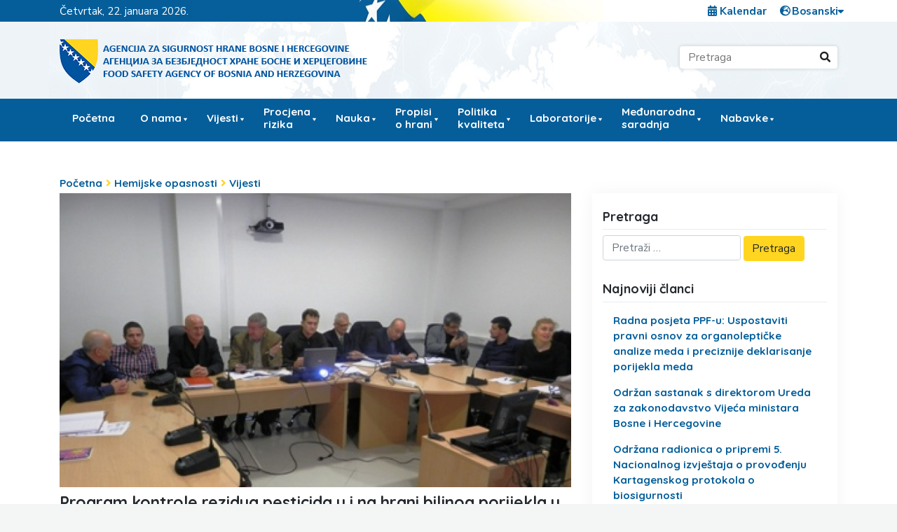

--- FILE ---
content_type: text/html; charset=UTF-8
request_url: https://fsa.gov.ba/bs/program-kontrole-rezidua-pesticida-u-i-na-hrani-biljnog-porijekla-u-bih-za-2016-godinu/
body_size: 19571
content:
<!DOCTYPE html>

<html lang="bs-BA">

<head>
    <meta charset="UTF-8">
    <meta name="viewport" content="width=device-width, initial-scale=1">
    <meta http-equiv="X-UA-Compatible" content="IE=edge">
    <link rel="profile" href="https://gmpg.org/xfn/11">

    

    <meta name='robots' content='index, follow, max-image-preview:large, max-snippet:-1, max-video-preview:-1' />
<link rel="alternate" href="https://fsa.gov.ba/bs/program-kontrole-rezidua-pesticida-u-i-na-hrani-biljnog-porijekla-u-bih-za-2016-godinu/" hreflang="bs" />
<link rel="alternate" href="https://fsa.gov.ba/hr/program-kontrole-rezidua-pesticida-u-i-na-hrani-biljnog-porijekla-u-bih-za-2016-godinu-2/" hreflang="hr" />
<link rel="alternate" href="https://fsa.gov.ba/sr/program-kontrole-rezidua-pesticida-u-i-na-hrani-biljnog-porijekla-u-bih-za-2016-godinu-3/" hreflang="sr" />

	<!-- This site is optimized with the Yoast SEO plugin v26.8 - https://yoast.com/product/yoast-seo-wordpress/ -->
	<title>Program kontrole rezidua pesticida u i na hrani biljnog porijekla u BiH za 2016. godinu - Agencija za sigurnost hrane Bosne i Hercegovine</title>
	<link rel="canonical" href="https://fsa.gov.ba/bs/program-kontrole-rezidua-pesticida-u-i-na-hrani-biljnog-porijekla-u-bih-za-2016-godinu/" />
	<meta property="og:locale" content="bs_BA" />
	<meta property="og:locale:alternate" content="hr_HR" />
	<meta property="og:locale:alternate" content="sr_RS" />
	<meta property="og:type" content="article" />
	<meta property="og:title" content="Program kontrole rezidua pesticida u i na hrani biljnog porijekla u BiH za 2016. godinu - Agencija za sigurnost hrane Bosne i Hercegovine" />
	<meta property="og:description" content="U cilju zaštitite zdravlja potrošača u Bosni i Hercegovini kroz utvrđivanje nivoa rezidua pesticida i njihovih metabolita u hrani biljnog porijekla, te provjere usklađenosti sa&nbsp;propisima koji određuju&nbsp;maksimalne nivoe rezidua (MRL) pesticida, Agencija za sigurnost hrane Bosne i Hercegovine, u saradnji sa nadležnim entitetskim, kantonalnim i inspekcijskim organima Brčko distrikta BiH, priprema Operativni plan za sprovedbu [&hellip;]" />
	<meta property="og:url" content="https://fsa.gov.ba/bs/program-kontrole-rezidua-pesticida-u-i-na-hrani-biljnog-porijekla-u-bih-za-2016-godinu/" />
	<meta property="og:site_name" content="Agencija za sigurnost hrane Bosne i Hercegovine" />
	<meta property="article:published_time" content="2016-02-29T11:13:15+00:00" />
	<meta property="article:modified_time" content="2020-01-07T08:48:15+00:00" />
	<meta property="og:image" content="https://fsa.gov.ba/wp-content/uploads/2019/12/d632334130a2b9d194362b7d857b88bf_XL.jpg" />
	<meta property="og:image:width" content="800" />
	<meta property="og:image:height" content="461" />
	<meta property="og:image:type" content="image/jpeg" />
	<meta name="author" content="zeljko.ostojic" />
	<meta name="twitter:card" content="summary_large_image" />
	<meta name="twitter:label1" content="Written by" />
	<meta name="twitter:data1" content="zeljko.ostojic" />
	<meta name="twitter:label2" content="Est. reading time" />
	<meta name="twitter:data2" content="1 minuta" />
	<script type="application/ld+json" class="yoast-schema-graph">{"@context":"https://schema.org","@graph":[{"@type":"Article","@id":"https://fsa.gov.ba/bs/program-kontrole-rezidua-pesticida-u-i-na-hrani-biljnog-porijekla-u-bih-za-2016-godinu/#article","isPartOf":{"@id":"https://fsa.gov.ba/bs/program-kontrole-rezidua-pesticida-u-i-na-hrani-biljnog-porijekla-u-bih-za-2016-godinu/"},"author":{"name":"zeljko.ostojic","@id":"https://fsa.gov.ba/bs/#/schema/person/ebc723b187107e2b8c424576bec5eeae"},"headline":"Program kontrole rezidua pesticida u i na hrani biljnog porijekla u BiH za 2016. godinu","datePublished":"2016-02-29T11:13:15+00:00","dateModified":"2020-01-07T08:48:15+00:00","mainEntityOfPage":{"@id":"https://fsa.gov.ba/bs/program-kontrole-rezidua-pesticida-u-i-na-hrani-biljnog-porijekla-u-bih-za-2016-godinu/"},"wordCount":232,"commentCount":0,"publisher":{"@id":"https://fsa.gov.ba/bs/#organization"},"image":{"@id":"https://fsa.gov.ba/bs/program-kontrole-rezidua-pesticida-u-i-na-hrani-biljnog-porijekla-u-bih-za-2016-godinu/#primaryimage"},"thumbnailUrl":"/wp-content/uploads/2019/12/d632334130a2b9d194362b7d857b88bf_XL.jpg","articleSection":["Hemijske opasnosti","Vijesti"],"inLanguage":"bs-BA","potentialAction":[{"@type":"CommentAction","name":"Comment","target":["https://fsa.gov.ba/bs/program-kontrole-rezidua-pesticida-u-i-na-hrani-biljnog-porijekla-u-bih-za-2016-godinu/#respond"]}]},{"@type":"WebPage","@id":"https://fsa.gov.ba/bs/program-kontrole-rezidua-pesticida-u-i-na-hrani-biljnog-porijekla-u-bih-za-2016-godinu/","url":"https://fsa.gov.ba/bs/program-kontrole-rezidua-pesticida-u-i-na-hrani-biljnog-porijekla-u-bih-za-2016-godinu/","name":"Program kontrole rezidua pesticida u i na hrani biljnog porijekla u BiH za 2016. godinu - Agencija za sigurnost hrane Bosne i Hercegovine","isPartOf":{"@id":"https://fsa.gov.ba/bs/#website"},"primaryImageOfPage":{"@id":"https://fsa.gov.ba/bs/program-kontrole-rezidua-pesticida-u-i-na-hrani-biljnog-porijekla-u-bih-za-2016-godinu/#primaryimage"},"image":{"@id":"https://fsa.gov.ba/bs/program-kontrole-rezidua-pesticida-u-i-na-hrani-biljnog-porijekla-u-bih-za-2016-godinu/#primaryimage"},"thumbnailUrl":"/wp-content/uploads/2019/12/d632334130a2b9d194362b7d857b88bf_XL.jpg","datePublished":"2016-02-29T11:13:15+00:00","dateModified":"2020-01-07T08:48:15+00:00","breadcrumb":{"@id":"https://fsa.gov.ba/bs/program-kontrole-rezidua-pesticida-u-i-na-hrani-biljnog-porijekla-u-bih-za-2016-godinu/#breadcrumb"},"inLanguage":"bs-BA","potentialAction":[{"@type":"ReadAction","target":["https://fsa.gov.ba/bs/program-kontrole-rezidua-pesticida-u-i-na-hrani-biljnog-porijekla-u-bih-za-2016-godinu/"]}]},{"@type":"ImageObject","inLanguage":"bs-BA","@id":"https://fsa.gov.ba/bs/program-kontrole-rezidua-pesticida-u-i-na-hrani-biljnog-porijekla-u-bih-za-2016-godinu/#primaryimage","url":"/wp-content/uploads/2019/12/d632334130a2b9d194362b7d857b88bf_XL.jpg","contentUrl":"/wp-content/uploads/2019/12/d632334130a2b9d194362b7d857b88bf_XL.jpg","width":800,"height":461},{"@type":"BreadcrumbList","@id":"https://fsa.gov.ba/bs/program-kontrole-rezidua-pesticida-u-i-na-hrani-biljnog-porijekla-u-bih-za-2016-godinu/#breadcrumb","itemListElement":[{"@type":"ListItem","position":1,"name":"Početna","item":"https://fsa.gov.ba/bs/"},{"@type":"ListItem","position":2,"name":"Vijesti","item":"https://fsa.gov.ba/bs/kategorija/vijesti/"},{"@type":"ListItem","position":3,"name":"Vijesti po temama","item":"https://fsa.gov.ba/bs/kategorija/vijesti/vijesti-po-temama/"},{"@type":"ListItem","position":4,"name":"Hemijske opasnosti","item":"https://fsa.gov.ba/bs/kategorija/vijesti/vijesti-po-temama/hemijske-opasnosti/"},{"@type":"ListItem","position":5,"name":"Program kontrole rezidua pesticida u i na hrani biljnog porijekla u BiH za 2016. godinu"}]},{"@type":"WebSite","@id":"https://fsa.gov.ba/bs/#website","url":"https://fsa.gov.ba/bs/","name":"Agencija za sigurnost hrane Bosne i Hercegovine","description":"","publisher":{"@id":"https://fsa.gov.ba/bs/#organization"},"potentialAction":[{"@type":"SearchAction","target":{"@type":"EntryPoint","urlTemplate":"https://fsa.gov.ba/bs/?s={search_term_string}"},"query-input":{"@type":"PropertyValueSpecification","valueRequired":true,"valueName":"search_term_string"}}],"inLanguage":"bs-BA"},{"@type":"Organization","@id":"https://fsa.gov.ba/bs/#organization","name":"Agencija za sigurnost hrane Bosne i Hercegovine","url":"https://fsa.gov.ba/bs/","logo":{"@type":"ImageObject","inLanguage":"bs-BA","@id":"https://fsa.gov.ba/bs/#/schema/logo/image/","url":"/wp-content/uploads/2019/12/cropped-fsa-logo.png","contentUrl":"/wp-content/uploads/2019/12/cropped-fsa-logo.png","width":455,"height":83,"caption":"Agencija za sigurnost hrane Bosne i Hercegovine"},"image":{"@id":"https://fsa.gov.ba/bs/#/schema/logo/image/"}},{"@type":"Person","@id":"https://fsa.gov.ba/bs/#/schema/person/ebc723b187107e2b8c424576bec5eeae","name":"zeljko.ostojic","image":{"@type":"ImageObject","inLanguage":"bs-BA","@id":"https://fsa.gov.ba/bs/#/schema/person/image/","url":"https://secure.gravatar.com/avatar/48c6c8e497399213eb20644dbde507e8c177b05d771e6a4294a9497c71cdf9c8?s=96&d=mm&r=g","contentUrl":"https://secure.gravatar.com/avatar/48c6c8e497399213eb20644dbde507e8c177b05d771e6a4294a9497c71cdf9c8?s=96&d=mm&r=g","caption":"zeljko.ostojic"},"url":"https://fsa.gov.ba/bs/author/zeljko-ostojic/"}]}</script>
	<!-- / Yoast SEO plugin. -->


<link rel='dns-prefetch' href='//static.addtoany.com' />
<link rel='dns-prefetch' href='//fonts.googleapis.com' />
<link rel="alternate" type="application/rss+xml" title="Agencija za sigurnost hrane Bosne i Hercegovine &raquo; novosti" href="https://fsa.gov.ba/bs/feed/" />
<link rel="alternate" type="application/rss+xml" title="Agencija za sigurnost hrane Bosne i Hercegovine &raquo;  novosti o komentarima" href="https://fsa.gov.ba/bs/comments/feed/" />
<link rel="alternate" type="application/rss+xml" title="Agencija za sigurnost hrane Bosne i Hercegovine &raquo; Program kontrole rezidua pesticida u i na hrani biljnog porijekla u BiH za 2016. godinu novosti o komentarima" href="https://fsa.gov.ba/bs/program-kontrole-rezidua-pesticida-u-i-na-hrani-biljnog-porijekla-u-bih-za-2016-godinu/feed/" />
<link rel="alternate" title="oEmbed (JSON)" type="application/json+oembed" href="https://fsa.gov.ba/wp-json/oembed/1.0/embed?url=https%3A%2F%2Ffsa.gov.ba%2Fbs%2Fprogram-kontrole-rezidua-pesticida-u-i-na-hrani-biljnog-porijekla-u-bih-za-2016-godinu%2F&#038;lang=bs" />
<link rel="alternate" title="oEmbed (XML)" type="text/xml+oembed" href="https://fsa.gov.ba/wp-json/oembed/1.0/embed?url=https%3A%2F%2Ffsa.gov.ba%2Fbs%2Fprogram-kontrole-rezidua-pesticida-u-i-na-hrani-biljnog-porijekla-u-bih-za-2016-godinu%2F&#038;format=xml&#038;lang=bs" />
		<style>
			.lazyload,
			.lazyloading {
				max-width: 100%;
			}
		</style>
		<style id='wp-img-auto-sizes-contain-inline-css' type='text/css'>
img:is([sizes=auto i],[sizes^="auto," i]){contain-intrinsic-size:3000px 1500px}
/*# sourceURL=wp-img-auto-sizes-contain-inline-css */
</style>
<style id='wp-emoji-styles-inline-css' type='text/css'>

	img.wp-smiley, img.emoji {
		display: inline !important;
		border: none !important;
		box-shadow: none !important;
		height: 1em !important;
		width: 1em !important;
		margin: 0 0.07em !important;
		vertical-align: -0.1em !important;
		background: none !important;
		padding: 0 !important;
	}
/*# sourceURL=wp-emoji-styles-inline-css */
</style>
<style id='wp-block-library-inline-css' type='text/css'>
:root{--wp-block-synced-color:#7a00df;--wp-block-synced-color--rgb:122,0,223;--wp-bound-block-color:var(--wp-block-synced-color);--wp-editor-canvas-background:#ddd;--wp-admin-theme-color:#007cba;--wp-admin-theme-color--rgb:0,124,186;--wp-admin-theme-color-darker-10:#006ba1;--wp-admin-theme-color-darker-10--rgb:0,107,160.5;--wp-admin-theme-color-darker-20:#005a87;--wp-admin-theme-color-darker-20--rgb:0,90,135;--wp-admin-border-width-focus:2px}@media (min-resolution:192dpi){:root{--wp-admin-border-width-focus:1.5px}}.wp-element-button{cursor:pointer}:root .has-very-light-gray-background-color{background-color:#eee}:root .has-very-dark-gray-background-color{background-color:#313131}:root .has-very-light-gray-color{color:#eee}:root .has-very-dark-gray-color{color:#313131}:root .has-vivid-green-cyan-to-vivid-cyan-blue-gradient-background{background:linear-gradient(135deg,#00d084,#0693e3)}:root .has-purple-crush-gradient-background{background:linear-gradient(135deg,#34e2e4,#4721fb 50%,#ab1dfe)}:root .has-hazy-dawn-gradient-background{background:linear-gradient(135deg,#faaca8,#dad0ec)}:root .has-subdued-olive-gradient-background{background:linear-gradient(135deg,#fafae1,#67a671)}:root .has-atomic-cream-gradient-background{background:linear-gradient(135deg,#fdd79a,#004a59)}:root .has-nightshade-gradient-background{background:linear-gradient(135deg,#330968,#31cdcf)}:root .has-midnight-gradient-background{background:linear-gradient(135deg,#020381,#2874fc)}:root{--wp--preset--font-size--normal:16px;--wp--preset--font-size--huge:42px}.has-regular-font-size{font-size:1em}.has-larger-font-size{font-size:2.625em}.has-normal-font-size{font-size:var(--wp--preset--font-size--normal)}.has-huge-font-size{font-size:var(--wp--preset--font-size--huge)}.has-text-align-center{text-align:center}.has-text-align-left{text-align:left}.has-text-align-right{text-align:right}.has-fit-text{white-space:nowrap!important}#end-resizable-editor-section{display:none}.aligncenter{clear:both}.items-justified-left{justify-content:flex-start}.items-justified-center{justify-content:center}.items-justified-right{justify-content:flex-end}.items-justified-space-between{justify-content:space-between}.screen-reader-text{border:0;clip-path:inset(50%);height:1px;margin:-1px;overflow:hidden;padding:0;position:absolute;width:1px;word-wrap:normal!important}.screen-reader-text:focus{background-color:#ddd;clip-path:none;color:#444;display:block;font-size:1em;height:auto;left:5px;line-height:normal;padding:15px 23px 14px;text-decoration:none;top:5px;width:auto;z-index:100000}html :where(.has-border-color){border-style:solid}html :where([style*=border-top-color]){border-top-style:solid}html :where([style*=border-right-color]){border-right-style:solid}html :where([style*=border-bottom-color]){border-bottom-style:solid}html :where([style*=border-left-color]){border-left-style:solid}html :where([style*=border-width]){border-style:solid}html :where([style*=border-top-width]){border-top-style:solid}html :where([style*=border-right-width]){border-right-style:solid}html :where([style*=border-bottom-width]){border-bottom-style:solid}html :where([style*=border-left-width]){border-left-style:solid}html :where(img[class*=wp-image-]){height:auto;max-width:100%}:where(figure){margin:0 0 1em}html :where(.is-position-sticky){--wp-admin--admin-bar--position-offset:var(--wp-admin--admin-bar--height,0px)}@media screen and (max-width:600px){html :where(.is-position-sticky){--wp-admin--admin-bar--position-offset:0px}}

/*# sourceURL=wp-block-library-inline-css */
</style><style id='global-styles-inline-css' type='text/css'>
:root{--wp--preset--aspect-ratio--square: 1;--wp--preset--aspect-ratio--4-3: 4/3;--wp--preset--aspect-ratio--3-4: 3/4;--wp--preset--aspect-ratio--3-2: 3/2;--wp--preset--aspect-ratio--2-3: 2/3;--wp--preset--aspect-ratio--16-9: 16/9;--wp--preset--aspect-ratio--9-16: 9/16;--wp--preset--color--black: #000000;--wp--preset--color--cyan-bluish-gray: #abb8c3;--wp--preset--color--white: #ffffff;--wp--preset--color--pale-pink: #f78da7;--wp--preset--color--vivid-red: #cf2e2e;--wp--preset--color--luminous-vivid-orange: #ff6900;--wp--preset--color--luminous-vivid-amber: #fcb900;--wp--preset--color--light-green-cyan: #7bdcb5;--wp--preset--color--vivid-green-cyan: #00d084;--wp--preset--color--pale-cyan-blue: #8ed1fc;--wp--preset--color--vivid-cyan-blue: #0693e3;--wp--preset--color--vivid-purple: #9b51e0;--wp--preset--gradient--vivid-cyan-blue-to-vivid-purple: linear-gradient(135deg,rgb(6,147,227) 0%,rgb(155,81,224) 100%);--wp--preset--gradient--light-green-cyan-to-vivid-green-cyan: linear-gradient(135deg,rgb(122,220,180) 0%,rgb(0,208,130) 100%);--wp--preset--gradient--luminous-vivid-amber-to-luminous-vivid-orange: linear-gradient(135deg,rgb(252,185,0) 0%,rgb(255,105,0) 100%);--wp--preset--gradient--luminous-vivid-orange-to-vivid-red: linear-gradient(135deg,rgb(255,105,0) 0%,rgb(207,46,46) 100%);--wp--preset--gradient--very-light-gray-to-cyan-bluish-gray: linear-gradient(135deg,rgb(238,238,238) 0%,rgb(169,184,195) 100%);--wp--preset--gradient--cool-to-warm-spectrum: linear-gradient(135deg,rgb(74,234,220) 0%,rgb(151,120,209) 20%,rgb(207,42,186) 40%,rgb(238,44,130) 60%,rgb(251,105,98) 80%,rgb(254,248,76) 100%);--wp--preset--gradient--blush-light-purple: linear-gradient(135deg,rgb(255,206,236) 0%,rgb(152,150,240) 100%);--wp--preset--gradient--blush-bordeaux: linear-gradient(135deg,rgb(254,205,165) 0%,rgb(254,45,45) 50%,rgb(107,0,62) 100%);--wp--preset--gradient--luminous-dusk: linear-gradient(135deg,rgb(255,203,112) 0%,rgb(199,81,192) 50%,rgb(65,88,208) 100%);--wp--preset--gradient--pale-ocean: linear-gradient(135deg,rgb(255,245,203) 0%,rgb(182,227,212) 50%,rgb(51,167,181) 100%);--wp--preset--gradient--electric-grass: linear-gradient(135deg,rgb(202,248,128) 0%,rgb(113,206,126) 100%);--wp--preset--gradient--midnight: linear-gradient(135deg,rgb(2,3,129) 0%,rgb(40,116,252) 100%);--wp--preset--font-size--small: 13px;--wp--preset--font-size--medium: 20px;--wp--preset--font-size--large: 36px;--wp--preset--font-size--x-large: 42px;--wp--preset--spacing--20: 0.44rem;--wp--preset--spacing--30: 0.67rem;--wp--preset--spacing--40: 1rem;--wp--preset--spacing--50: 1.5rem;--wp--preset--spacing--60: 2.25rem;--wp--preset--spacing--70: 3.38rem;--wp--preset--spacing--80: 5.06rem;--wp--preset--shadow--natural: 6px 6px 9px rgba(0, 0, 0, 0.2);--wp--preset--shadow--deep: 12px 12px 50px rgba(0, 0, 0, 0.4);--wp--preset--shadow--sharp: 6px 6px 0px rgba(0, 0, 0, 0.2);--wp--preset--shadow--outlined: 6px 6px 0px -3px rgb(255, 255, 255), 6px 6px rgb(0, 0, 0);--wp--preset--shadow--crisp: 6px 6px 0px rgb(0, 0, 0);}:where(.is-layout-flex){gap: 0.5em;}:where(.is-layout-grid){gap: 0.5em;}body .is-layout-flex{display: flex;}.is-layout-flex{flex-wrap: wrap;align-items: center;}.is-layout-flex > :is(*, div){margin: 0;}body .is-layout-grid{display: grid;}.is-layout-grid > :is(*, div){margin: 0;}:where(.wp-block-columns.is-layout-flex){gap: 2em;}:where(.wp-block-columns.is-layout-grid){gap: 2em;}:where(.wp-block-post-template.is-layout-flex){gap: 1.25em;}:where(.wp-block-post-template.is-layout-grid){gap: 1.25em;}.has-black-color{color: var(--wp--preset--color--black) !important;}.has-cyan-bluish-gray-color{color: var(--wp--preset--color--cyan-bluish-gray) !important;}.has-white-color{color: var(--wp--preset--color--white) !important;}.has-pale-pink-color{color: var(--wp--preset--color--pale-pink) !important;}.has-vivid-red-color{color: var(--wp--preset--color--vivid-red) !important;}.has-luminous-vivid-orange-color{color: var(--wp--preset--color--luminous-vivid-orange) !important;}.has-luminous-vivid-amber-color{color: var(--wp--preset--color--luminous-vivid-amber) !important;}.has-light-green-cyan-color{color: var(--wp--preset--color--light-green-cyan) !important;}.has-vivid-green-cyan-color{color: var(--wp--preset--color--vivid-green-cyan) !important;}.has-pale-cyan-blue-color{color: var(--wp--preset--color--pale-cyan-blue) !important;}.has-vivid-cyan-blue-color{color: var(--wp--preset--color--vivid-cyan-blue) !important;}.has-vivid-purple-color{color: var(--wp--preset--color--vivid-purple) !important;}.has-black-background-color{background-color: var(--wp--preset--color--black) !important;}.has-cyan-bluish-gray-background-color{background-color: var(--wp--preset--color--cyan-bluish-gray) !important;}.has-white-background-color{background-color: var(--wp--preset--color--white) !important;}.has-pale-pink-background-color{background-color: var(--wp--preset--color--pale-pink) !important;}.has-vivid-red-background-color{background-color: var(--wp--preset--color--vivid-red) !important;}.has-luminous-vivid-orange-background-color{background-color: var(--wp--preset--color--luminous-vivid-orange) !important;}.has-luminous-vivid-amber-background-color{background-color: var(--wp--preset--color--luminous-vivid-amber) !important;}.has-light-green-cyan-background-color{background-color: var(--wp--preset--color--light-green-cyan) !important;}.has-vivid-green-cyan-background-color{background-color: var(--wp--preset--color--vivid-green-cyan) !important;}.has-pale-cyan-blue-background-color{background-color: var(--wp--preset--color--pale-cyan-blue) !important;}.has-vivid-cyan-blue-background-color{background-color: var(--wp--preset--color--vivid-cyan-blue) !important;}.has-vivid-purple-background-color{background-color: var(--wp--preset--color--vivid-purple) !important;}.has-black-border-color{border-color: var(--wp--preset--color--black) !important;}.has-cyan-bluish-gray-border-color{border-color: var(--wp--preset--color--cyan-bluish-gray) !important;}.has-white-border-color{border-color: var(--wp--preset--color--white) !important;}.has-pale-pink-border-color{border-color: var(--wp--preset--color--pale-pink) !important;}.has-vivid-red-border-color{border-color: var(--wp--preset--color--vivid-red) !important;}.has-luminous-vivid-orange-border-color{border-color: var(--wp--preset--color--luminous-vivid-orange) !important;}.has-luminous-vivid-amber-border-color{border-color: var(--wp--preset--color--luminous-vivid-amber) !important;}.has-light-green-cyan-border-color{border-color: var(--wp--preset--color--light-green-cyan) !important;}.has-vivid-green-cyan-border-color{border-color: var(--wp--preset--color--vivid-green-cyan) !important;}.has-pale-cyan-blue-border-color{border-color: var(--wp--preset--color--pale-cyan-blue) !important;}.has-vivid-cyan-blue-border-color{border-color: var(--wp--preset--color--vivid-cyan-blue) !important;}.has-vivid-purple-border-color{border-color: var(--wp--preset--color--vivid-purple) !important;}.has-vivid-cyan-blue-to-vivid-purple-gradient-background{background: var(--wp--preset--gradient--vivid-cyan-blue-to-vivid-purple) !important;}.has-light-green-cyan-to-vivid-green-cyan-gradient-background{background: var(--wp--preset--gradient--light-green-cyan-to-vivid-green-cyan) !important;}.has-luminous-vivid-amber-to-luminous-vivid-orange-gradient-background{background: var(--wp--preset--gradient--luminous-vivid-amber-to-luminous-vivid-orange) !important;}.has-luminous-vivid-orange-to-vivid-red-gradient-background{background: var(--wp--preset--gradient--luminous-vivid-orange-to-vivid-red) !important;}.has-very-light-gray-to-cyan-bluish-gray-gradient-background{background: var(--wp--preset--gradient--very-light-gray-to-cyan-bluish-gray) !important;}.has-cool-to-warm-spectrum-gradient-background{background: var(--wp--preset--gradient--cool-to-warm-spectrum) !important;}.has-blush-light-purple-gradient-background{background: var(--wp--preset--gradient--blush-light-purple) !important;}.has-blush-bordeaux-gradient-background{background: var(--wp--preset--gradient--blush-bordeaux) !important;}.has-luminous-dusk-gradient-background{background: var(--wp--preset--gradient--luminous-dusk) !important;}.has-pale-ocean-gradient-background{background: var(--wp--preset--gradient--pale-ocean) !important;}.has-electric-grass-gradient-background{background: var(--wp--preset--gradient--electric-grass) !important;}.has-midnight-gradient-background{background: var(--wp--preset--gradient--midnight) !important;}.has-small-font-size{font-size: var(--wp--preset--font-size--small) !important;}.has-medium-font-size{font-size: var(--wp--preset--font-size--medium) !important;}.has-large-font-size{font-size: var(--wp--preset--font-size--large) !important;}.has-x-large-font-size{font-size: var(--wp--preset--font-size--x-large) !important;}
/*# sourceURL=global-styles-inline-css */
</style>

<style id='classic-theme-styles-inline-css' type='text/css'>
/*! This file is auto-generated */
.wp-block-button__link{color:#fff;background-color:#32373c;border-radius:9999px;box-shadow:none;text-decoration:none;padding:calc(.667em + 2px) calc(1.333em + 2px);font-size:1.125em}.wp-block-file__button{background:#32373c;color:#fff;text-decoration:none}
/*# sourceURL=/wp-includes/css/classic-themes.min.css */
</style>
<link rel='stylesheet' id='contact-form-7-css' href='/wp-content/plugins/contact-form-7/includes/css/styles.css?ver=6.1.4' type='text/css' media='all' />
<link rel='stylesheet' id='wp-polls-css' href='/wp-content/plugins/wp-polls/polls-css.css?ver=2.77.3' type='text/css' media='all' />
<style id='wp-polls-inline-css' type='text/css'>
.wp-polls .pollbar {
	margin: 1px;
	font-size: 8px;
	line-height: 10px;
	height: 10px;
	background: #055e9a;
	border: 1px solid #055e9a;
}

/*# sourceURL=wp-polls-inline-css */
</style>
<link rel='stylesheet' id='megamenu-css' href='/wp-content/uploads/maxmegamenu/style_bs_ba.css?ver=3588e5' type='text/css' media='all' />
<link rel='stylesheet' id='dashicons-css' href='https://fsa.gov.ba/wp-includes/css/dashicons.min.css?ver=3c2552cce9d6edff244395ae2e920e51' type='text/css' media='all' />
<link rel='stylesheet' id='wp-fsa-bootstrap-css-css' href='/wp-content/themes/fsa-gov-ba/inc/assets/css/bootstrap.min.css?ver=3c2552cce9d6edff244395ae2e920e51' type='text/css' media='all' />
<link rel='stylesheet' id='wp-fsa-fontawesome-cdn-css' href='/wp-content/themes/fsa-gov-ba/inc/assets/css/fontawesome.min.css?ver=3c2552cce9d6edff244395ae2e920e51' type='text/css' media='all' />
<link rel='stylesheet' id='main_style-css' href='/wp-content/themes/fsa-gov-ba/style.css?ver=4' type='text/css' media='all' />
<link rel='stylesheet' id='wp-fsa-custom-fsa-font-css' href='https://fonts.googleapis.com/css?family=Nunito+Sans%3A400%2C400i%2C700%2C700i%7CQuicksand%3A400%2C700&#038;display=swap&#038;subset=latin-ext&#038;ver=6.9' type='text/css' media='all' />
<link rel='stylesheet' id='wp-fsa-custom-fsa-css' href='/wp-content/themes/fsa-gov-ba/inc/assets/css/presets/typography/custom-fsa.css?ver=3c2552cce9d6edff244395ae2e920e51' type='text/css' media='all' />
<link rel='stylesheet' id='tablepress-default-css' href='/wp-content/tablepress-combined.min.css?ver=49' type='text/css' media='all' />
<link rel='stylesheet' id='tablepress-datatables-buttons-css' href='/wp-content/plugins/tablepress-premium/modules/css/build/datatables.buttons.css?ver=3.2.6' type='text/css' media='all' />
<link rel='stylesheet' id='tablepress-datatables-fixedheader-css' href='/wp-content/plugins/tablepress-premium/modules/css/build/datatables.fixedheader.css?ver=3.2.6' type='text/css' media='all' />
<link rel='stylesheet' id='tablepress-datatables-fixedcolumns-css' href='/wp-content/plugins/tablepress-premium/modules/css/build/datatables.fixedcolumns.css?ver=3.2.6' type='text/css' media='all' />
<link rel='stylesheet' id='tablepress-datatables-scroll-buttons-css' href='/wp-content/plugins/tablepress-premium/modules/css/build/datatables.scroll-buttons.css?ver=3.2.6' type='text/css' media='all' />
<link rel='stylesheet' id='tablepress-datatables-rowgroup-css' href='/wp-content/plugins/tablepress-premium/modules/css/build/datatables.rowgroup.css?ver=3.2.6' type='text/css' media='all' />
<link rel='stylesheet' id='tablepress-responsive-tables-css' href='/wp-content/plugins/tablepress-premium/modules/css/build/responsive-tables.css?ver=3.2.6' type='text/css' media='all' />
<link rel='stylesheet' id='tablepress-datatables-alphabetsearch-css' href='/wp-content/plugins/tablepress-premium/modules/css/build/datatables.alphabetsearch.css?ver=3.2.6' type='text/css' media='all' />
<link rel='stylesheet' id='tablepress-datatables-columnfilterwidgets-css' href='/wp-content/plugins/tablepress-premium/modules/css/build/datatables.columnfilterwidgets.css?ver=3.2.6' type='text/css' media='all' />
<link rel='stylesheet' id='tablepress-datatables-column-filter-css' href='/wp-content/plugins/tablepress-premium/modules/css/build/datatables.column-filter.css?ver=3.2.6' type='text/css' media='all' />
<link rel='stylesheet' id='tablepress-datatables-searchhighlight-css' href='/wp-content/plugins/tablepress-premium/modules/css/build/datatables.searchhighlight.css?ver=3.2.6' type='text/css' media='all' />
<link rel='stylesheet' id='tablepress-datatables-select-css' href='/wp-content/plugins/tablepress-premium/modules/css/build/datatables.select.css?ver=3.2.6' type='text/css' media='all' />
<link rel='stylesheet' id='tablepress-datatables-searchpanes-css' href='/wp-content/plugins/tablepress-premium/modules/css/build/datatables.searchpanes.css?ver=3.2.6' type='text/css' media='all' />
<link rel='stylesheet' id='addtoany-css' href='/wp-content/plugins/add-to-any/addtoany.min.css?ver=1.16' type='text/css' media='all' />
<script type="text/javascript" id="addtoany-core-js-before">
/* <![CDATA[ */
window.a2a_config=window.a2a_config||{};a2a_config.callbacks=[];a2a_config.overlays=[];a2a_config.templates={};a2a_localize = {
	Share: "Share",
	Save: "Save",
	Subscribe: "Subscribe",
	Email: "Email",
	Bookmark: "Bookmark",
	ShowAll: "Show all",
	ShowLess: "Show less",
	FindServices: "Find service(s)",
	FindAnyServiceToAddTo: "Instantly find any service to add to",
	PoweredBy: "Powered by",
	ShareViaEmail: "Share via email",
	SubscribeViaEmail: "Subscribe via email",
	BookmarkInYourBrowser: "Bookmark in your browser",
	BookmarkInstructions: "Press Ctrl+D or \u2318+D to bookmark this page",
	AddToYourFavorites: "Add to your favorites",
	SendFromWebOrProgram: "Send from any email address or email program",
	EmailProgram: "Email program",
	More: "More&#8230;",
	ThanksForSharing: "Thanks for sharing!",
	ThanksForFollowing: "Thanks for following!"
};


//# sourceURL=addtoany-core-js-before
/* ]]> */
</script>
<script type="text/javascript" defer src="https://static.addtoany.com/menu/page.js" id="addtoany-core-js"></script>
<script type="text/javascript" src="https://fsa.gov.ba/wp-includes/js/jquery/jquery.min.js?ver=3.7.1" id="jquery-core-js"></script>
<script type="text/javascript" src="https://fsa.gov.ba/wp-includes/js/jquery/jquery-migrate.min.js?ver=3.4.1" id="jquery-migrate-js"></script>
<script type="text/javascript" defer src="/wp-content/plugins/add-to-any/addtoany.min.js?ver=1.1" id="addtoany-jquery-js"></script>
<script type="text/javascript" src="/wp-content/plugins/intelly-countdown/assets/deps/moment/moment.js?v=2.0.8&amp;ver=6.9" id="ICP__moment-js"></script>
<script type="text/javascript" src="/wp-content/plugins/intelly-countdown/assets/js/icp.library.js?v=2.0.8&amp;ver=6.9" id="ICP__icp.library-js"></script>
<link rel="https://api.w.org/" href="https://fsa.gov.ba/wp-json/" /><link rel="alternate" title="JSON" type="application/json" href="https://fsa.gov.ba/wp-json/wp/v2/posts/2528" />		<script>
			document.documentElement.className = document.documentElement.className.replace('no-js', 'js');
		</script>
				<style>
			.no-js img.lazyload {
				display: none;
			}

			figure.wp-block-image img.lazyloading {
				min-width: 150px;
			}

			.lazyload,
			.lazyloading {
				--smush-placeholder-width: 100px;
				--smush-placeholder-aspect-ratio: 1/1;
				width: var(--smush-image-width, var(--smush-placeholder-width)) !important;
				aspect-ratio: var(--smush-image-aspect-ratio, var(--smush-placeholder-aspect-ratio)) !important;
			}

						.lazyload, .lazyloading {
				opacity: 0;
			}

			.lazyloaded {
				opacity: 1;
				transition: opacity 400ms;
				transition-delay: 0ms;
			}

					</style>
		<link rel="pingback" href="https://fsa.gov.ba/xmlrpc.php">    <style type="text/css">
        #page-sub-header { background: #fff; }
    </style>
    <link rel="icon" href="/wp-content/uploads/2024/06/cropped-grb-BiH-e1719255079873-32x32.png" sizes="32x32" />
<link rel="icon" href="/wp-content/uploads/2024/06/cropped-grb-BiH-e1719255079873-192x192.png" sizes="192x192" />
<link rel="apple-touch-icon" href="/wp-content/uploads/2024/06/cropped-grb-BiH-e1719255079873-180x180.png" />
<meta name="msapplication-TileImage" content="/wp-content/uploads/2024/06/cropped-grb-BiH-e1719255079873-270x270.png" />
		<style type="text/css" id="wp-custom-css">
			.grecaptcha-badge {
    display: none;
}		</style>
		<style type="text/css">/** Mega Menu CSS: fs **/</style>
</head>

<body data-rsssl=1 class="wp-singular post-template-default single single-post postid-2528 single-format-standard wp-custom-logo wp-theme-fsa-gov-ba mega-menu-primary group-blog">
    <div id="page" class="site">
        <div id="subhead" class="subhead">
            <div class="container">
                <div class="row">
                    <div class="col-md-6 position-1 date-format">Četvrtak, 22. Januara 2026.</div>
                    <div class="col-md-6 position-2">
                        <div class="position-2-box">

                            <!-- Calendar -->
                            <div class="subhead-calendar">
                                                                    <div class="textwidget custom-html-widget"><a href="//fsa.gov.ba/bs/kalendar/"><i class="fas fa-calendar-alt"></i> Kalendar</a></div>                                                            </div>

                            <!-- Lang -->
                            <div class="subhead-language">
                                <div class="subhead-langbox">
                                    <i class="fas fa-globe-europe"></i>
                                    <div class="subhead-lang" style=""><select name="lang_choice_1" id="lang_choice_1" class="pll-switcher-select">
	<option value="https://fsa.gov.ba/bs/program-kontrole-rezidua-pesticida-u-i-na-hrani-biljnog-porijekla-u-bih-za-2016-godinu/" lang="bs-BA" selected='selected' data-lang="{&quot;id&quot;:0,&quot;name&quot;:&quot;Bosanski&quot;,&quot;slug&quot;:&quot;bs&quot;,&quot;dir&quot;:0}">Bosanski</option>
	<option value="https://fsa.gov.ba/hr/program-kontrole-rezidua-pesticida-u-i-na-hrani-biljnog-porijekla-u-bih-za-2016-godinu-2/" lang="hr" data-lang="{&quot;id&quot;:0,&quot;name&quot;:&quot;Hrvatski&quot;,&quot;slug&quot;:&quot;hr&quot;,&quot;dir&quot;:0}">Hrvatski</option>
	<option value="https://fsa.gov.ba/sr/program-kontrole-rezidua-pesticida-u-i-na-hrani-biljnog-porijekla-u-bih-za-2016-godinu-3/" lang="sr-RS" data-lang="{&quot;id&quot;:0,&quot;name&quot;:&quot;\u0421\u0440\u043f\u0441\u043a\u0438&quot;,&quot;slug&quot;:&quot;sr&quot;,&quot;dir&quot;:0}">Српски</option>
	<option value="https://fsa.gov.ba/en/" lang="en-GB" data-lang="{&quot;id&quot;:0,&quot;name&quot;:&quot;English&quot;,&quot;slug&quot;:&quot;en&quot;,&quot;dir&quot;:0}">English</option>

</select>
<script type="text/javascript">
					document.getElementById( "lang_choice_1" ).addEventListener( "change", function ( event ) { location.href = event.currentTarget.value; } )
				</script> <i class="fas fa-sort-down"></i></div>
                                </div>
                            </div>

                        </div>
                    </div>
                </div>
            </div>
        </div>
        <header id="masthead" class="site-header navbar-static-top navbar-light" role="banner">
            <div id="head" class="head">
                <div class="container">
                    <div class="row">
                        <div class="col-md-7 logo">
                            <div class="navbar-brand">
                                <a href="https://fsa.gov.ba/bs/">
                                    <img data-src="/wp-content/themes/fsa-gov-ba/img/logo.png" alt="logo" src="[data-uri]" class="lazyload">
                                </a>
                            </div>
                        </div>

                        <!-- Search -->
                        <div class="col-md-5 search">
                            <div class="header-search">
                                <form action="/bs" method="get">
                                    <input type="text" name="s" id="search" value="" placeholder="Pretraga" />
                                    <button type="text"><i class="fas fa-search"></i></button>
                                </form>
                            </div>
                        </div>
                    </div>

                </div>
            </div>
            <div class="navbox">
                <div class="container">
                    <nav id="nav" class="nav">
                        <div id="mega-menu-wrap-primary" class="mega-menu-wrap"><div class="mega-menu-toggle"><div class="mega-toggle-blocks-left"></div><div class="mega-toggle-blocks-center"></div><div class="mega-toggle-blocks-right"><div class='mega-toggle-block mega-menu-toggle-block mega-toggle-block-1' id='mega-toggle-block-1' tabindex='0'><span class='mega-toggle-label' role='button' aria-expanded='false'><span class='mega-toggle-label-closed'>MENU</span><span class='mega-toggle-label-open'>MENU</span></span></div></div></div><ul id="mega-menu-primary" class="mega-menu max-mega-menu mega-menu-horizontal mega-no-js" data-event="click" data-effect="disabled" data-effect-speed="200" data-effect-mobile="disabled" data-effect-speed-mobile="0" data-mobile-force-width="false" data-second-click="go" data-document-click="collapse" data-vertical-behaviour="standard" data-breakpoint="1199" data-unbind="true" data-mobile-state="collapse_all" data-mobile-direction="vertical" data-hover-intent-timeout="300" data-hover-intent-interval="100"><li class="mega-menu-item mega-menu-item-type-post_type mega-menu-item-object-page mega-menu-item-home mega-align-bottom-left mega-menu-flyout mega-menu-item-39" id="mega-menu-item-39"><a class="mega-menu-link" href="https://fsa.gov.ba/bs/" tabindex="0">Početna</a></li><li class="mega-menu-item mega-menu-item-type-post_type mega-menu-item-object-page mega-menu-item-has-children mega-menu-megamenu mega-menu-grid mega-align-bottom-left mega-menu-grid mega-menu-item-38" id="mega-menu-item-38"><a class="mega-menu-link" href="https://fsa.gov.ba/bs/o-nama/" aria-expanded="false" tabindex="0">O nama<span class="mega-indicator" aria-hidden="true"></span></a>
<ul class="mega-sub-menu" role='presentation'>
<li class="mega-menu-row" id="mega-menu-38-0">
	<ul class="mega-sub-menu" style='--columns:12' role='presentation'>
<li class="mega-menu-column mega-menu-columns-6-of-12" style="--columns:12; --span:6" id="mega-menu-38-0-0">
		<ul class="mega-sub-menu">
<li class="mega-menu-item mega-menu-item-type-post_type mega-menu-item-object-page mega-menu-item-153" id="mega-menu-item-153"><a class="mega-menu-link" href="https://fsa.gov.ba/bs/o-nama/">O nama</a></li><li class="mega-menu-item mega-menu-item-type-widget widget_nav_menu mega-menu-item-nav_menu-3" id="mega-menu-item-nav_menu-3"><div class="menu-bs-o-agenciji-o-nama-container"><ul id="menu-bs-o-agenciji-o-nama" class="menu"><li id="menu-item-147" class="menu-item menu-item-type-post_type menu-item-object-page menu-item-has-children menu-item-147"><a href="https://fsa.gov.ba/bs/o-nama/o-agenciji/">O Agenciji</a>
<ul class="sub-menu">
	<li id="menu-item-148" class="menu-item menu-item-type-post_type menu-item-object-page menu-item-148"><a href="https://fsa.gov.ba/bs/o-nama/o-agenciji/uvodna-rijec/">Uvodna riječ</a></li>
	<li id="menu-item-149" class="menu-item menu-item-type-post_type menu-item-object-page menu-item-149"><a href="https://fsa.gov.ba/bs/o-nama/o-agenciji/sta-radimo/">Šta radimo</a></li>
	<li id="menu-item-150" class="menu-item menu-item-type-post_type menu-item-object-page menu-item-150"><a href="https://fsa.gov.ba/bs/o-nama/o-agenciji/tijela-agencije/">Tijela Agencije</a></li>
	<li id="menu-item-152" class="menu-item menu-item-type-post_type menu-item-object-page menu-item-152"><a href="https://fsa.gov.ba/bs/o-nama/o-agenciji/organizacija/">Organizacija</a></li>
	<li id="menu-item-151" class="menu-item menu-item-type-post_type menu-item-object-page menu-item-151"><a href="https://fsa.gov.ba/bs/o-nama/o-agenciji/zaposleni/">Zaposleni</a></li>
</ul>
</li>
</ul></div></li>		</ul>
</li><li class="mega-menu-column mega-menu-columns-6-of-12" style="--columns:12; --span:6" id="mega-menu-38-0-1">
		<ul class="mega-sub-menu">
<li class="mega-menu-item mega-menu-item-type-widget widget_nav_menu mega-menu-item-nav_menu-4" id="mega-menu-item-nav_menu-4"><div class="menu-bs-proaktivna-transparentnost-o-nama-container"><ul id="menu-bs-proaktivna-transparentnost-o-nama" class="menu"><li id="menu-item-617" class="menu-item menu-item-type-post_type menu-item-object-page menu-item-has-children menu-item-617"><a href="https://fsa.gov.ba/bs/o-nama/proaktivna-transparentnost/">Proaktivna transparentnost</a>
<ul class="sub-menu">
	<li id="menu-item-157" class="menu-item menu-item-type-post_type menu-item-object-page menu-item-157"><a href="https://fsa.gov.ba/bs/o-nama/proaktivna-transparentnost/slobodan-pristup-informacijama/">Slobodan pristup informacijama</a></li>
	<li id="menu-item-640" class="menu-item menu-item-type-post_type menu-item-object-page menu-item-640"><a href="https://fsa.gov.ba/bs/o-nama/proaktivna-transparentnost/cesto-postavljena-pitanja/">Često postavljena pitanja</a></li>
	<li id="menu-item-158" class="menu-item menu-item-type-post_type menu-item-object-page menu-item-158"><a href="https://fsa.gov.ba/bs/o-nama/proaktivna-transparentnost/prijavite-korupciju/">Prijavite korupciju</a></li>
</ul>
</li>
</ul></div></li><li class="mega-menu-item mega-menu-item-type-widget widget_nav_menu mega-menu-item-nav_menu-15" id="mega-menu-item-nav_menu-15"><div class="menu-bs-finansijsko-upravljanje-i-kontrola-o-nama-container"><ul id="menu-bs-finansijsko-upravljanje-i-kontrola-o-nama" class="menu"><li id="menu-item-641" class="menu-item menu-item-type-post_type menu-item-object-page menu-item-has-children menu-item-641"><a href="https://fsa.gov.ba/bs/o-nama/finansijsko-upravljanje-i-kontrola/">Finansijsko upravljanje i kontrola</a>
<ul class="sub-menu">
	<li id="menu-item-643" class="menu-item menu-item-type-post_type menu-item-object-page menu-item-643"><a href="https://fsa.gov.ba/bs/o-nama/finansijsko-upravljanje-i-kontrola/programi-planovi-i-izvjestaji/">Programi, planovi i izvještaji</a></li>
</ul>
</li>
</ul></div></li>		</ul>
</li>	</ul>
</li></ul>
</li><li class="mega-menu-item mega-menu-item-type-post_type mega-menu-item-object-page mega-menu-item-has-children mega-menu-megamenu mega-menu-grid mega-align-bottom-left mega-menu-grid mega-menu-item-37" id="mega-menu-item-37"><a class="mega-menu-link" href="https://fsa.gov.ba/bs/vijesti/" aria-expanded="false" tabindex="0">Vijesti<span class="mega-indicator" aria-hidden="true"></span></a>
<ul class="mega-sub-menu" role='presentation'>
<li class="mega-menu-row" id="mega-menu-37-0">
	<ul class="mega-sub-menu" style='--columns:12' role='presentation'>
<li class="mega-menu-column mega-menu-columns-3-of-12" style="--columns:12; --span:3" id="mega-menu-37-0-0">
		<ul class="mega-sub-menu">
<li class="mega-menu-item mega-menu-item-type-post_type mega-menu-item-object-page mega-menu-item-1510" id="mega-menu-item-1510"><a class="mega-menu-link" href="https://fsa.gov.ba/bs/vijesti/">Sve vijesti</a></li>		</ul>
</li><li class="mega-menu-column mega-menu-columns-4-of-12" style="--columns:12; --span:4" id="mega-menu-37-0-1">
		<ul class="mega-sub-menu">
<li class="mega-menu-item mega-menu-item-type-widget widget_nav_menu mega-menu-item-nav_menu-5" id="mega-menu-item-nav_menu-5"><div class="menu-bs-vijesti-po-temama-vijesti-container"><ul id="menu-bs-vijesti-po-temama-vijesti" class="menu"><li id="menu-item-587" class="menu-item menu-item-type-custom menu-item-object-custom menu-item-has-children menu-item-587"><a href="#">Vijesti po temama</a>
<ul class="sub-menu">
	<li id="menu-item-714" class="menu-item menu-item-type-taxonomy menu-item-object-category menu-item-714"><a href="https://fsa.gov.ba/bs/kategorija/vijesti/vijesti-po-temama/aditivi/">Aditivi</a></li>
	<li id="menu-item-715" class="menu-item menu-item-type-taxonomy menu-item-object-category menu-item-715"><a href="https://fsa.gov.ba/bs/kategorija/vijesti/vijesti-po-temama/bioloske-opasnosti/">Biološke opasnosti</a></li>
	<li id="menu-item-693" class="menu-item menu-item-type-taxonomy menu-item-object-category menu-item-693"><a href="https://fsa.gov.ba/bs/kategorija/vijesti/vijesti-po-temama/biotehnologija/">Biotehnologija</a></li>
	<li id="menu-item-694" class="menu-item menu-item-type-taxonomy menu-item-object-category current-post-ancestor current-menu-parent current-post-parent menu-item-694"><a href="https://fsa.gov.ba/bs/kategorija/vijesti/vijesti-po-temama/hemijske-opasnosti/">Hemijske opasnosti</a></li>
	<li id="menu-item-695" class="menu-item menu-item-type-taxonomy menu-item-object-category menu-item-695"><a href="https://fsa.gov.ba/bs/kategorija/vijesti/vijesti-po-temama/hrana-za-zivotinje/">Hrana za životinje</a></li>
	<li id="menu-item-696" class="menu-item menu-item-type-taxonomy menu-item-object-category menu-item-696"><a href="https://fsa.gov.ba/bs/kategorija/vijesti/vijesti-po-temama/pesticidi/">Pesticidi</a></li>
	<li id="menu-item-697" class="menu-item menu-item-type-taxonomy menu-item-object-category menu-item-697"><a href="https://fsa.gov.ba/bs/kategorija/vijesti/vijesti-po-temama/podaci/">Podaci</a></li>
	<li id="menu-item-698" class="menu-item menu-item-type-taxonomy menu-item-object-category menu-item-698"><a href="https://fsa.gov.ba/bs/kategorija/vijesti/vijesti-po-temama/povlacenje-i-opoziv-hrane/">Povlačenje i opoziv hrane</a></li>
	<li id="menu-item-700" class="menu-item menu-item-type-taxonomy menu-item-object-category menu-item-700"><a href="https://fsa.gov.ba/bs/kategorija/vijesti/vijesti-po-temama/prehrambeni-sastojci-i-ambalaza/">Prehrambeni sastojci i ambalaža</a></li>
	<li id="menu-item-701" class="menu-item menu-item-type-taxonomy menu-item-object-category menu-item-701"><a href="https://fsa.gov.ba/bs/kategorija/vijesti/vijesti-po-temama/prehrana/">Prehrana</a></li>
	<li id="menu-item-702" class="menu-item menu-item-type-taxonomy menu-item-object-category menu-item-702"><a href="https://fsa.gov.ba/bs/kategorija/vijesti/vijesti-po-temama/zdravlje-biljaka/">Zdravlje biljaka</a></li>
	<li id="menu-item-703" class="menu-item menu-item-type-taxonomy menu-item-object-category menu-item-703"><a href="https://fsa.gov.ba/bs/kategorija/vijesti/vijesti-po-temama/zdravlje-i-dobrobit-zivotinja/">Zdravlje i dobrobit životinja</a></li>
	<li id="menu-item-1168" class="menu-item menu-item-type-taxonomy menu-item-object-category menu-item-1168"><a href="https://fsa.gov.ba/bs/kategorija/vijesti/vijesti-po-temama/efsa-bs/">EFSA</a></li>
</ul>
</li>
</ul></div></li>		</ul>
</li><li class="mega-menu-column mega-menu-columns-4-of-12" style="--columns:12; --span:4" id="mega-menu-37-0-2">
		<ul class="mega-sub-menu">
<li class="mega-menu-item mega-menu-item-type-widget widget_nav_menu mega-menu-item-nav_menu-16" id="mega-menu-item-nav_menu-16"><div class="menu-bs-povlacenje-i-opoziv-hrane-vijesti-container"><ul id="menu-bs-povlacenje-i-opoziv-hrane-vijesti" class="menu"><li id="menu-item-1167" class="menu-item menu-item-type-custom menu-item-object-custom menu-item-has-children menu-item-1167"><a href="#">Povlačenje i opoziv hrane</a>
<ul class="sub-menu">
	<li id="menu-item-1546" class="menu-item menu-item-type-post_type menu-item-object-page menu-item-1546"><a href="https://fsa.gov.ba/bs/vijesti/sljedivost-povlacenje-i-opoziv-hrane/">Sljedivost, povlačenje i opoziv hrane</a></li>
	<li id="menu-item-1547" class="menu-item menu-item-type-post_type menu-item-object-page menu-item-1547"><a href="https://fsa.gov.ba/bs/vijesti/plan-upravljanja-krizom/">Plan upravljanja krizom</a></li>
</ul>
</li>
</ul></div></li>		</ul>
</li>	</ul>
</li></ul>
</li><li class="mega-menu-item mega-menu-item-type-post_type mega-menu-item-object-page mega-menu-item-has-children mega-menu-megamenu mega-menu-grid mega-align-bottom-left mega-menu-grid mega-menu-item-41" id="mega-menu-item-41"><a class="mega-menu-link" href="https://fsa.gov.ba/bs/procjena-rizika/" aria-expanded="false" tabindex="0">Procjena <br />rizika<span class="mega-indicator" aria-hidden="true"></span></a>
<ul class="mega-sub-menu" role='presentation'>
<li class="mega-menu-row" id="mega-menu-41-0">
	<ul class="mega-sub-menu" style='--columns:12' role='presentation'>
<li class="mega-menu-column mega-menu-columns-3-of-12" style="--columns:12; --span:3" id="mega-menu-41-0-0">
		<ul class="mega-sub-menu">
<li class="mega-menu-item mega-menu-item-type-widget widget_nav_menu mega-menu-item-nav_menu-17" id="mega-menu-item-nav_menu-17"><div class="menu-bs-teme-procjene-rizika-p-r-container"><ul id="menu-bs-teme-procjene-rizika-p-r" class="menu"><li id="menu-item-669" class="menu-item menu-item-type-post_type menu-item-object-page menu-item-has-children menu-item-669"><a href="https://fsa.gov.ba/bs/procjena-rizika/teme-procjene-rizika/">Teme procjene rizika</a>
<ul class="sub-menu">
	<li id="menu-item-668" class="menu-item menu-item-type-post_type menu-item-object-page menu-item-668"><a href="https://fsa.gov.ba/bs/procjena-rizika/teme-procjene-rizika/o-procjeni-rizika/">O procjeni rizika</a></li>
</ul>
</li>
</ul></div></li>		</ul>
</li><li class="mega-menu-column mega-menu-columns-3-of-12" style="--columns:12; --span:3" id="mega-menu-41-0-1">
		<ul class="mega-sub-menu">
<li class="mega-menu-item mega-menu-item-type-widget widget_nav_menu mega-menu-item-nav_menu-6" id="mega-menu-item-nav_menu-6"><div class="menu-bs-podaci-p-r-container"><ul id="menu-bs-podaci-p-r" class="menu"><li id="menu-item-452" class="menu-item menu-item-type-post_type menu-item-object-page menu-item-has-children menu-item-452"><a href="https://fsa.gov.ba/bs/procjena-rizika/podaci/">Podaci</a>
<ul class="sub-menu">
	<li id="menu-item-662" class="menu-item menu-item-type-post_type menu-item-object-page menu-item-662"><a href="https://fsa.gov.ba/bs/procjena-rizika/podaci/bioloske-opasnosti/">Biološke opasnosti</a></li>
	<li id="menu-item-661" class="menu-item menu-item-type-post_type menu-item-object-page menu-item-661"><a href="https://fsa.gov.ba/bs/procjena-rizika/podaci/hemijske-opasnosti/">Hemijske opasnosti</a></li>
	<li id="menu-item-660" class="menu-item menu-item-type-post_type menu-item-object-page menu-item-660"><a href="https://fsa.gov.ba/bs/procjena-rizika/podaci/prehrambene-navike/">Prehrambene navike</a></li>
	<li id="menu-item-1176" class="menu-item menu-item-type-post_type menu-item-object-page menu-item-1176"><a href="https://fsa.gov.ba/bs/procjena-rizika/podaci/izvjestaji/">Izvještaji</a></li>
</ul>
</li>
</ul></div></li>		</ul>
</li><li class="mega-menu-column mega-menu-columns-3-of-12" style="--columns:12; --span:3" id="mega-menu-41-0-2">
		<ul class="mega-sub-menu">
<li class="mega-menu-item mega-menu-item-type-widget widget_nav_menu mega-menu-item-nav_menu-7" id="mega-menu-item-nav_menu-7"><div class="menu-bs-inicijalna-procjene-rizika-p-r-container"><ul id="menu-bs-inicijalna-procjene-rizika-p-r" class="menu"><li id="menu-item-453" class="menu-item menu-item-type-post_type menu-item-object-page menu-item-has-children menu-item-453"><a href="https://fsa.gov.ba/bs/procjena-rizika/brza-procjena-rizika/">Brza procjena rizika</a>
<ul class="sub-menu">
	<li id="menu-item-419" class="menu-item menu-item-type-post_type menu-item-object-page menu-item-419"><a href="https://fsa.gov.ba/bs/procjena-rizika/brza-procjena-rizika/objavljeno/">Objavljeno</a></li>
</ul>
</li>
</ul></div></li>		</ul>
</li><li class="mega-menu-column mega-menu-columns-3-of-12" style="--columns:12; --span:3" id="mega-menu-41-0-3">
		<ul class="mega-sub-menu">
<li class="mega-menu-item mega-menu-item-type-widget widget_nav_menu mega-menu-item-nav_menu-8" id="mega-menu-item-nav_menu-8"><div class="menu-bs-resursi-p-r-container"><ul id="menu-bs-resursi-p-r" class="menu"><li id="menu-item-454" class="menu-item menu-item-type-post_type menu-item-object-page menu-item-has-children menu-item-454"><a href="https://fsa.gov.ba/bs/procjena-rizika/resursi/">Resursi</a>
<ul class="sub-menu">
	<li id="menu-item-420" class="menu-item menu-item-type-post_type menu-item-object-page menu-item-420"><a href="https://fsa.gov.ba/bs/procjena-rizika/resursi/rijecnik/">Riječnik</a></li>
</ul>
</li>
</ul></div></li>		</ul>
</li>	</ul>
</li></ul>
</li><li class="mega-menu-item mega-menu-item-type-post_type mega-menu-item-object-page mega-menu-item-has-children mega-menu-megamenu mega-menu-grid mega-align-bottom-left mega-menu-grid mega-menu-item-36" id="mega-menu-item-36"><a class="mega-menu-link" href="https://fsa.gov.ba/bs/nauka/" aria-expanded="false" tabindex="0">Nauka<span class="mega-indicator" aria-hidden="true"></span></a>
<ul class="mega-sub-menu" role='presentation'>
<li class="mega-menu-row" id="mega-menu-36-0">
	<ul class="mega-sub-menu" style='--columns:12' role='presentation'>
<li class="mega-menu-column mega-menu-columns-3-of-12" style="--columns:12; --span:3" id="mega-menu-36-0-0">
		<ul class="mega-sub-menu">
<li class="mega-menu-item mega-menu-item-type-post_type mega-menu-item-object-page mega-menu-item-427" id="mega-menu-item-427"><a class="mega-menu-link" href="https://fsa.gov.ba/bs/nauka/sporazumi-o-saradnji/">Sporazumi o saradnji</a></li>		</ul>
</li><li class="mega-menu-column mega-menu-columns-5-of-12" style="--columns:12; --span:5" id="mega-menu-36-0-1">
		<ul class="mega-sub-menu">
<li class="mega-menu-item mega-menu-item-type-widget widget_nav_menu mega-menu-item-nav_menu-10" id="mega-menu-item-nav_menu-10"><div class="menu-bs-oblasti-nauka-container"><ul id="menu-bs-oblasti-nauka" class="menu"><li id="menu-item-428" class="menu-item menu-item-type-post_type menu-item-object-page menu-item-has-children menu-item-428"><a href="https://fsa.gov.ba/bs/nauka/oblasti/">Oblasti</a>
<ul class="sub-menu">
	<li id="menu-item-429" class="menu-item menu-item-type-post_type menu-item-object-page menu-item-429"><a href="https://fsa.gov.ba/bs/nauka/oblasti/naucno-vijece/">Naučno vijeće</a></li>
	<li id="menu-item-432" class="menu-item menu-item-type-post_type menu-item-object-page menu-item-432"><a href="https://fsa.gov.ba/bs/nauka/oblasti/naucni-odbori/">Naučni odbori</a></li>
</ul>
</li>
</ul></div></li>		</ul>
</li><li class="mega-menu-column mega-menu-columns-4-of-12" style="--columns:12; --span:4" id="mega-menu-36-0-2">
		<ul class="mega-sub-menu">
<li class="mega-menu-item mega-menu-item-type-widget widget_nav_menu mega-menu-item-nav_menu-11" id="mega-menu-item-nav_menu-11"><div class="menu-bs-experti-nauka-container"><ul id="menu-bs-experti-nauka" class="menu"><li id="menu-item-435" class="menu-item menu-item-type-post_type menu-item-object-page menu-item-has-children menu-item-435"><a href="https://fsa.gov.ba/bs/nauka/eksperti/">Eksperti</a>
<ul class="sub-menu">
	<li id="menu-item-436" class="menu-item menu-item-type-post_type menu-item-object-page menu-item-436"><a href="https://fsa.gov.ba/bs/nauka/eksperti/prijava-u-bazu-eksperata/">Prijava u bazu eksperata</a></li>
	<li id="menu-item-437" class="menu-item menu-item-type-post_type menu-item-object-page menu-item-437"><a href="https://fsa.gov.ba/bs/nauka/eksperti/mreza-organizacija/">Mreža organizacija</a></li>
</ul>
</li>
</ul></div></li><li class="mega-menu-item mega-menu-item-type-widget widget_nav_menu mega-menu-item-nav_menu-18" id="mega-menu-item-nav_menu-18"><div class="menu-bs-publikacije-nauka-container"><ul id="menu-bs-publikacije-nauka" class="menu"><li id="menu-item-676" class="menu-item menu-item-type-post_type menu-item-object-page menu-item-has-children menu-item-676"><a href="https://fsa.gov.ba/bs/nauka/publikacije/">Publikacije</a>
<ul class="sub-menu">
	<li id="menu-item-677" class="menu-item menu-item-type-post_type menu-item-object-page menu-item-677"><a href="https://fsa.gov.ba/bs/nauka/publikacije/naucna-misljenja/">Naučna mišljenja</a></li>
</ul>
</li>
</ul></div></li>		</ul>
</li>	</ul>
</li></ul>
</li><li class="mega-menu-item mega-menu-item-type-post_type mega-menu-item-object-page mega-menu-item-has-children mega-menu-megamenu mega-menu-grid mega-align-bottom-left mega-menu-grid mega-disable-link mega-menu-item-42" id="mega-menu-item-42"><a class="mega-menu-link" tabindex="0" aria-expanded="false" role="button">Propisi <br />o hrani<span class="mega-indicator" aria-hidden="true"></span></a>
<ul class="mega-sub-menu" role='presentation'>
<li class="mega-menu-row" id="mega-menu-42-0">
	<ul class="mega-sub-menu" style='--columns:12' role='presentation'>
<li class="mega-menu-column mega-menu-columns-7-of-12" style="--columns:12; --span:7" id="mega-menu-42-0-0">
		<ul class="mega-sub-menu">
<li class="mega-menu-item mega-menu-item-type-post_type mega-menu-item-object-page mega-menu-item-3572" id="mega-menu-item-3572"><a class="mega-menu-link" href="https://fsa.gov.ba/bs/propisi-o-hrani/propisi-o-hrani-na-snazi/">Propisi o hrani na snazi</a></li><li class="mega-menu-item mega-menu-item-type-post_type mega-menu-item-object-page mega-menu-item-3573" id="mega-menu-item-3573"><a class="mega-menu-link" href="https://fsa.gov.ba/bs/propisi-o-hrani/propisi-o-hrani-van-snage/">Propisi o hrani van snage</a></li><li class="mega-menu-item mega-menu-item-type-post_type mega-menu-item-object-page mega-menu-item-391" id="mega-menu-item-391"><a class="mega-menu-link" href="https://fsa.gov.ba/bs/propisi-o-hrani/javne-konsultacije/">Javne konsultacije</a></li><li class="mega-menu-item mega-menu-item-type-post_type mega-menu-item-object-page mega-menu-item-390" id="mega-menu-item-390"><a class="mega-menu-link" href="https://fsa.gov.ba/bs/propisi-o-hrani/smjernice-i-vodici/">Smjernice i vodiči</a></li>		</ul>
</li>	</ul>
</li><li class="mega-menu-row" id="mega-menu-42-1">
	<ul class="mega-sub-menu" style='--columns:12' role='presentation'>
<li class="mega-menu-column mega-menu-columns-3-of-12" style="--columns:12; --span:3" id="mega-menu-42-1-0"></li>	</ul>
</li></ul>
</li><li class="mega-menu-item mega-menu-item-type-post_type mega-menu-item-object-page mega-menu-item-has-children mega-menu-megamenu mega-menu-grid mega-align-bottom-left mega-menu-grid mega-menu-item-40" id="mega-menu-item-40"><a class="mega-menu-link" href="https://fsa.gov.ba/bs/politika-kvaliteta/" aria-expanded="false" tabindex="0">Politika<br />kvaliteta<span class="mega-indicator" aria-hidden="true"></span></a>
<ul class="mega-sub-menu" role='presentation'>
<li class="mega-menu-row" id="mega-menu-40-0">
	<ul class="mega-sub-menu" style='--columns:12' role='presentation'>
<li class="mega-menu-column mega-menu-columns-6-of-12" style="--columns:12; --span:6" id="mega-menu-40-0-0">
		<ul class="mega-sub-menu">
<li class="mega-menu-item mega-menu-item-type-widget widget_nav_menu mega-menu-item-nav_menu-13" id="mega-menu-item-nav_menu-13"><div class="menu-bs-oblast-p-k-container"><ul id="menu-bs-oblast-p-k" class="menu"><li id="menu-item-441" class="menu-item menu-item-type-post_type menu-item-object-page menu-item-has-children menu-item-441"><a href="https://fsa.gov.ba/bs/politika-kvaliteta/oblast/">Oblast</a>
<ul class="sub-menu">
	<li id="menu-item-442" class="menu-item menu-item-type-post_type menu-item-object-page menu-item-442"><a href="https://fsa.gov.ba/bs/politika-kvaliteta/oblast/prirodne-mineralne-prirodne-izvorske-i-stone-vode/">Prirodne mineralne, prirodne izvorske i stone vode</a></li>
	<li id="menu-item-16525" class="menu-item menu-item-type-post_type menu-item-object-page menu-item-16525"><a href="https://fsa.gov.ba/bs/politika-kvaliteta/oblast/geografsko-porijeklo/">Oznake porijekla, geografskog porijekla i garantirano tradicionalnog specijaliteta</a></li>
	<li id="menu-item-444" class="menu-item menu-item-type-post_type menu-item-object-page menu-item-444"><a href="https://fsa.gov.ba/bs/politika-kvaliteta/oblast/bez-gmo-a/">Bez GMO-a</a></li>
	<li id="menu-item-446" class="menu-item menu-item-type-post_type menu-item-object-page menu-item-446"><a href="https://fsa.gov.ba/bs/politika-kvaliteta/oblast/biotehnologija/">Biotehnologija</a></li>
	<li id="menu-item-680" class="menu-item menu-item-type-post_type menu-item-object-page menu-item-680"><a href="https://fsa.gov.ba/bs/politika-kvaliteta/oblast/maslinovo-ulje/">Maslinovo ulje</a></li>
	<li id="menu-item-3098" class="menu-item menu-item-type-post_type menu-item-object-page menu-item-3098"><a href="https://fsa.gov.ba/bs/politika-kvaliteta/oblast/hrana-za-posebne-prehrambene-potrebe/">Hrana za posebne prehrambene potrebe</a></li>
</ul>
</li>
</ul></div></li>		</ul>
</li><li class="mega-menu-column mega-menu-columns-6-of-12" style="--columns:12; --span:6" id="mega-menu-40-0-1">
		<ul class="mega-sub-menu">
<li class="mega-menu-item mega-menu-item-type-widget widget_nav_menu mega-menu-item-nav_menu-14" id="mega-menu-item-nav_menu-14"><div class="menu-bs-podrska-p-k-container"><ul id="menu-bs-podrska-p-k" class="menu"><li id="menu-item-448" class="menu-item menu-item-type-post_type menu-item-object-page menu-item-has-children menu-item-448"><a href="https://fsa.gov.ba/bs/politika-kvaliteta/podrska/">Podrška</a>
<ul class="sub-menu">
	<li id="menu-item-1179" class="menu-item menu-item-type-post_type menu-item-object-page menu-item-1179"><a href="https://fsa.gov.ba/bs/politika-kvaliteta/podrska/zud-vasp/">ZUD, VASP</a></li>
	<li id="menu-item-447" class="menu-item menu-item-type-post_type menu-item-object-page menu-item-447"><a href="https://fsa.gov.ba/bs/politika-kvaliteta/podrska/pratite-svoju-aplikaciju/">Pratite svoju aplikaciju</a></li>
	<li id="menu-item-449" class="menu-item menu-item-type-post_type menu-item-object-page menu-item-449"><a href="https://fsa.gov.ba/bs/politika-kvaliteta/podrska/postavi-pitanje/">Postavi pitanje</a></li>
	<li id="menu-item-3833" class="menu-item menu-item-type-post_type menu-item-object-page menu-item-3833"><a href="https://fsa.gov.ba/bs/politika-kvaliteta/podrska/izvoz/">Izvoz</a></li>
</ul>
</li>
</ul></div></li>		</ul>
</li>	</ul>
</li></ul>
</li><li class="mega-menu-item mega-menu-item-type-post_type mega-menu-item-object-page mega-menu-item-has-children mega-menu-megamenu mega-menu-grid mega-align-bottom-left mega-menu-grid mega-menu-item-681" id="mega-menu-item-681"><a class="mega-menu-link" href="https://fsa.gov.ba/bs/laboratorije/" aria-expanded="false" tabindex="0">Laboratorije<span class="mega-indicator" aria-hidden="true"></span></a>
<ul class="mega-sub-menu" role='presentation'>
<li class="mega-menu-row" id="mega-menu-681-0">
	<ul class="mega-sub-menu" style='--columns:12' role='presentation'>
<li class="mega-menu-column mega-menu-columns-3-of-12" style="--columns:12; --span:3" id="mega-menu-681-0-0">
		<ul class="mega-sub-menu">
<li class="mega-menu-item mega-menu-item-type-post_type mega-menu-item-object-page mega-menu-item-682" id="mega-menu-item-682"><a class="mega-menu-link" href="https://fsa.gov.ba/bs/laboratorije/uloga-laboratorija/">Uloga laboratorija</a></li><li class="mega-menu-item mega-menu-item-type-post_type mega-menu-item-object-page mega-menu-item-683" id="mega-menu-item-683"><a class="mega-menu-link" href="https://fsa.gov.ba/bs/laboratorije/metodologija/">Metodologija</a></li><li class="mega-menu-item mega-menu-item-type-post_type mega-menu-item-object-page mega-menu-item-684" id="mega-menu-item-684"><a class="mega-menu-link" href="https://fsa.gov.ba/bs/laboratorije/akreditovane-laboratorije/">Akreditovane laboratorije</a></li><li class="mega-menu-item mega-menu-item-type-post_type mega-menu-item-object-page mega-menu-item-686" id="mega-menu-item-686"><a class="mega-menu-link" href="https://fsa.gov.ba/bs/procjena-rizika/podaci/izvjestaji/">Izvještaji</a></li>		</ul>
</li>	</ul>
</li></ul>
</li><li class="mega-menu-item mega-menu-item-type-post_type mega-menu-item-object-page mega-menu-item-has-children mega-menu-megamenu mega-menu-grid mega-align-bottom-left mega-menu-grid mega-menu-item-34" id="mega-menu-item-34"><a class="mega-menu-link" href="https://fsa.gov.ba/bs/medjunarodna-saradnja/" aria-expanded="false" tabindex="0">Međunarodna <br />saradnja<span class="mega-indicator" aria-hidden="true"></span></a>
<ul class="mega-sub-menu" role='presentation'>
<li class="mega-menu-row" id="mega-menu-34-0">
	<ul class="mega-sub-menu" style='--columns:12' role='presentation'>
<li class="mega-menu-column mega-menu-columns-6-of-12" style="--columns:12; --span:6" id="mega-menu-34-0-0">
		<ul class="mega-sub-menu">
<li class="mega-menu-item mega-menu-item-type-post_type mega-menu-item-object-page mega-menu-item-381" id="mega-menu-item-381"><a class="mega-menu-link" href="https://fsa.gov.ba/bs/medjunarodna-saradnja/efsa/">EFSA</a></li><li class="mega-menu-item mega-menu-item-type-post_type mega-menu-item-object-page mega-menu-item-383" id="mega-menu-item-383"><a class="mega-menu-link" href="https://fsa.gov.ba/bs/medjunarodna-saradnja/codex-alimentarius/">Codex Alimentarius</a></li><li class="mega-menu-item mega-menu-item-type-post_type mega-menu-item-object-page mega-menu-item-384" id="mega-menu-item-384"><a class="mega-menu-link" href="https://fsa.gov.ba/bs/medjunarodna-saradnja/rasff/">RASFF</a></li><li class="mega-menu-item mega-menu-item-type-post_type mega-menu-item-object-page mega-menu-item-382" id="mega-menu-item-382"><a class="mega-menu-link" href="https://fsa.gov.ba/bs/medjunarodna-saradnja/infosan/">INFOSAN</a></li><li class="mega-menu-item mega-menu-item-type-post_type mega-menu-item-object-page mega-menu-item-385" id="mega-menu-item-385"><a class="mega-menu-link" href="https://fsa.gov.ba/bs/medjunarodna-saradnja/fao/">FAO</a></li>		</ul>
</li><li class="mega-menu-column mega-menu-columns-6-of-12" style="--columns:12; --span:6" id="mega-menu-34-0-1">
		<ul class="mega-sub-menu">
<li class="mega-menu-item mega-menu-item-type-widget widget_nav_menu mega-menu-item-nav_menu-19" id="mega-menu-item-nav_menu-19"><div class="menu-bs-projekti-m-s-container"><ul id="menu-bs-projekti-m-s" class="menu"><li id="menu-item-689" class="menu-item menu-item-type-post_type menu-item-object-page menu-item-has-children menu-item-689"><a href="https://fsa.gov.ba/bs/medjunarodna-saradnja/projekti/">Projekti</a>
<ul class="sub-menu">
	<li id="menu-item-690" class="menu-item menu-item-type-post_type menu-item-object-page menu-item-690"><a href="https://fsa.gov.ba/bs/medjunarodna-saradnja/projekti/">Projekti</a></li>
</ul>
</li>
</ul></div></li>		</ul>
</li>	</ul>
</li><li class="mega-menu-row" id="mega-menu-34-1">
	<ul class="mega-sub-menu" style='--columns:12' role='presentation'>
<li class="mega-menu-column mega-menu-columns-3-of-12" style="--columns:12; --span:3" id="mega-menu-34-1-0"></li>	</ul>
</li><li class="mega-menu-row" id="mega-menu-34-999">
	<ul class="mega-sub-menu" style='--columns:12' role='presentation'>
<li class="mega-menu-column mega-menu-columns-3-of-12" style="--columns:12; --span:3" id="mega-menu-34-999-0">
		<ul class="mega-sub-menu">
<li class="mega-menu-item mega-menu-item-type-post_type mega-menu-item-object-page mega-menu-item-5863" id="mega-menu-item-5863"><a class="mega-menu-link" href="https://fsa.gov.ba/bs/medjunarodna-saradnja/usaid/">USAID</a></li>		</ul>
</li>	</ul>
</li></ul>
</li><li class="mega-menu-item mega-menu-item-type-post_type mega-menu-item-object-page mega-menu-item-has-children mega-menu-megamenu mega-menu-grid mega-align-bottom-left mega-menu-grid mega-disable-link mega-menu-item-35" id="mega-menu-item-35"><a class="mega-menu-link" tabindex="0" aria-expanded="false" role="button">Nabavke<span class="mega-indicator" aria-hidden="true"></span></a>
<ul class="mega-sub-menu" role='presentation'>
<li class="mega-menu-row" id="mega-menu-35-0">
	<ul class="mega-sub-menu" style='--columns:12' role='presentation'>
<li class="mega-menu-column mega-menu-columns-12-of-12" style="--columns:12; --span:12" id="mega-menu-35-0-0">
		<ul class="mega-sub-menu">
<li class="mega-menu-item mega-menu-item-type-post_type mega-menu-item-object-page mega-menu-item-386" id="mega-menu-item-386"><a class="mega-menu-link" href="https://fsa.gov.ba/bs/nabavke/">Nabavke</a></li><li class="mega-menu-item mega-menu-item-type-post_type mega-menu-item-object-page mega-menu-item-388" id="mega-menu-item-388"><a class="mega-menu-link" href="https://fsa.gov.ba/bs/nabavke/obavjestenja/">Obavještenja</a></li><li class="mega-menu-item mega-menu-item-type-post_type mega-menu-item-object-page mega-menu-item-387" id="mega-menu-item-387"><a class="mega-menu-link" href="https://fsa.gov.ba/bs/nabavke/ugovori/">Ugovori</a></li>		</ul>
</li>	</ul>
</li></ul>
</li></ul></div>                    </nav>
                </div>
            </div>
        </header><!-- #masthead -->


        <div id="content" class="site-content" style="background: #FFF">
            <div class="container">
                <div class="row">
<div class="col-12">
	<ul id="fsa-breadcrumbs" class="fsa-breadcrumbs"><li><a href="https://fsa.gov.ba">Početna </a> </li><li class="separator"><i class="fas fa-angle-right"></i></li><li><a href="https://fsa.gov.ba/bs/kategorija/vijesti/vijesti-po-temama/hemijske-opasnosti/" rel="category tag">Hemijske opasnosti</a> </li><li class="separator"><i class="fas fa-angle-right"></i></li><li> <a href="https://fsa.gov.ba/bs/kategorija/vijesti/" rel="category tag">Vijesti</a></ul></div>

<section id="primary" class="content-area col-sm-12 col-lg-8">
	<main id="main" class="site-main" role="main">

		
<article id="post-2528" class="post-2528 post type-post status-publish format-standard has-post-thumbnail hentry category-hemijske-opasnosti category-vijesti">
	<div class="post-thumbnail">
		<img width="800" height="461" src="/wp-content/uploads/2019/12/d632334130a2b9d194362b7d857b88bf_XL.jpg" class="attachment-post-thumbnail size-post-thumbnail wp-post-image" alt="" decoding="async" fetchpriority="high" srcset="/wp-content/uploads/2019/12/d632334130a2b9d194362b7d857b88bf_XL.jpg 800w, /wp-content/uploads/2019/12/d632334130a2b9d194362b7d857b88bf_XL-300x173.jpg 300w, /wp-content/uploads/2019/12/d632334130a2b9d194362b7d857b88bf_XL-768x443.jpg 768w" sizes="(max-width: 800px) 100vw, 800px" />	</div>
	<header class="entry-header">
		<h1 class="entry-title">Program kontrole rezidua pesticida u i na hrani biljnog porijekla u BiH za 2016. godinu</h1>		<div class="entry-meta">
					</div><!-- .entry-meta -->
			</header><!-- .entry-header -->
	<div class="entry-content">
		<p>U cilju zaštitite zdravlja potrošača u Bosni i Hercegovini kroz utvrđivanje nivoa rezidua pesticida i njihovih metabolita u hrani biljnog porijekla, te provjere usklađenosti sa&nbsp;propisima koji određuju&nbsp;maksimalne nivoe rezidua (MRL) pesticida, Agencija za sigurnost hrane Bosne i Hercegovine, u saradnji sa nadležnim entitetskim, kantonalnim i inspekcijskim organima Brčko distrikta BiH, priprema Operativni plan za sprovedbu Programa kontrole rezidua pesticida u i na hrani biljnog porijekla u Bosni i Hercegovini za 2016. godinu.</p>
<p>Na zajedničkom sastanku predstavnika Agencije i nadležnih inspekcijskih organa održanom 24. februara 2016. godine u Mostaru razmatrana je radna verzija Programa kontrole rezidua pesticida u i na hrani biljnog porijekla u BiH za 2016. godinu, te je, između ostalog, dogovoreno da će Agencija, nakon prijema i obrade prijedloga i komentara nadležnih inspekcijskih organa, pripremiti finalnu verziju Operativnog plana za sprovedbu Programa kontrole rezidua pesticida u i na hrani biljnog porijekla u BiH za 2016. godinu.</p>
<p>Programom kontrole rezidua pesticida u i na hrani biljnog porijekla u BiH za 2016. godinu planirano je uzorkovanje 139 uzoraka hrane koja će biti ispitivana na ostatke 190 aktivnih materija. Na taj način će se provjeriti pridržavaju li se proizvođači&nbsp;načela dobre poljoprivredne prakse (GAP) i da li se fitofarmaceutska sredstva koriste u skladu sa autorizacijom.</p>
<div class="addtoany_share_save_container addtoany_content addtoany_content_bottom"><div class="a2a_kit a2a_kit_size_32 addtoany_list" data-a2a-url="https://fsa.gov.ba/bs/program-kontrole-rezidua-pesticida-u-i-na-hrani-biljnog-porijekla-u-bih-za-2016-godinu/" data-a2a-title="Program kontrole rezidua pesticida u i na hrani biljnog porijekla u BiH za 2016. godinu"><a class="a2a_button_facebook" href="https://www.addtoany.com/add_to/facebook?linkurl=https%3A%2F%2Ffsa.gov.ba%2Fbs%2Fprogram-kontrole-rezidua-pesticida-u-i-na-hrani-biljnog-porijekla-u-bih-za-2016-godinu%2F&amp;linkname=Program%20kontrole%20rezidua%20pesticida%20u%20i%20na%20hrani%20biljnog%20porijekla%20u%20BiH%20za%202016.%20godinu" title="Facebook" rel="nofollow noopener" target="_blank"></a><a class="a2a_button_x" href="https://www.addtoany.com/add_to/x?linkurl=https%3A%2F%2Ffsa.gov.ba%2Fbs%2Fprogram-kontrole-rezidua-pesticida-u-i-na-hrani-biljnog-porijekla-u-bih-za-2016-godinu%2F&amp;linkname=Program%20kontrole%20rezidua%20pesticida%20u%20i%20na%20hrani%20biljnog%20porijekla%20u%20BiH%20za%202016.%20godinu" title="X" rel="nofollow noopener" target="_blank"></a><a class="a2a_button_linkedin" href="https://www.addtoany.com/add_to/linkedin?linkurl=https%3A%2F%2Ffsa.gov.ba%2Fbs%2Fprogram-kontrole-rezidua-pesticida-u-i-na-hrani-biljnog-porijekla-u-bih-za-2016-godinu%2F&amp;linkname=Program%20kontrole%20rezidua%20pesticida%20u%20i%20na%20hrani%20biljnog%20porijekla%20u%20BiH%20za%202016.%20godinu" title="LinkedIn" rel="nofollow noopener" target="_blank"></a><a class="a2a_button_email" href="https://www.addtoany.com/add_to/email?linkurl=https%3A%2F%2Ffsa.gov.ba%2Fbs%2Fprogram-kontrole-rezidua-pesticida-u-i-na-hrani-biljnog-porijekla-u-bih-za-2016-godinu%2F&amp;linkname=Program%20kontrole%20rezidua%20pesticida%20u%20i%20na%20hrani%20biljnog%20porijekla%20u%20BiH%20za%202016.%20godinu" title="Email" rel="nofollow noopener" target="_blank"></a><a class="a2a_button_print" href="https://www.addtoany.com/add_to/print?linkurl=https%3A%2F%2Ffsa.gov.ba%2Fbs%2Fprogram-kontrole-rezidua-pesticida-u-i-na-hrani-biljnog-porijekla-u-bih-za-2016-godinu%2F&amp;linkname=Program%20kontrole%20rezidua%20pesticida%20u%20i%20na%20hrani%20biljnog%20porijekla%20u%20BiH%20za%202016.%20godinu" title="Print" rel="nofollow noopener" target="_blank"></a></div></div>	</div><!-- .entry-content -->

	<footer class="entry-footer">
			</footer><!-- .entry-footer -->
</article><!-- #post-## -->

<!-- Add code -->
	</main><!-- #main -->
</section><!-- #primary -->


<aside id="secondary" class="widget-area fsa-sidebar col-sm-12 col-lg-4" role="complementary">
	<div id="fsa-sidebar" class="fsa-sidebar">
		<section id="search-2" class="widget widget_search"><h3 class="widget-title">Pretraga</h3><form role="search" method="get" class="search-form" action="https://fsa.gov.ba/bs/">
    <label>
        <input type="search" class="search-field form-control" placeholder="Pretraži &hellip;" value="" name="s" title="Pretražite...">
    </label>
    <input type="submit" class="search-submit btn btn-default" value="Pretraga">
</form>



</section><section id="text-21" class="widget widget_text">			<div class="textwidget">
</div>
		</section>
		<section id="recent-posts-2" class="widget widget_recent_entries">
		<h3 class="widget-title">Najnoviji članci</h3>
		<ul>
											<li>
					<a href="https://fsa.gov.ba/bs/radna-posjeta-ppf-u-uspostaviti-pravni-osnov-za-organolepticke-analize-meda-i-preciznije-deklarisanje-porijekla-meda/">Radna posjeta PPF-u: Uspostaviti pravni osnov za organoleptičke analize meda i preciznije deklarisanje porijekla meda</a>
									</li>
											<li>
					<a href="https://fsa.gov.ba/bs/odrzan-sastanak-s-direktorom-ureda-za-zakonodavstvo-vijeca-ministara-bosne-i-hercegovine/">Održan sastanak s direktorom Ureda za zakonodavstvo Vijeća ministara Bosne i Hercegovine</a>
									</li>
											<li>
					<a href="https://fsa.gov.ba/bs/odrzana-radionica-o-pripremi-5-nacionalnog-izvjestaja-o-provodjenju-kartagenskog-protokola-o-biosigurnosti/">Održana radionica o pripremi 5. Nacionalnog izvještaja o provođenju Kartagenskog protokola o biosigurnosti</a>
									</li>
											<li>
					<a href="https://fsa.gov.ba/bs/sastanak-tankovic-habota-preuzimanje-i-postepeno-provodjenje-zakonodavstva-eu-o-hrani-obaveza-bosne-i-hercegovine-u-procesu-eu-integracija/">Sastanak Tanković-Habota: Preuzimanje i postepeno provođenje zakonodavstva EU o hrani obaveza Bosne i Hercegovine u procesu EU integracija</a>
									</li>
											<li>
					<a href="https://fsa.gov.ba/bs/romanijski-med-kandidiran-za-registraciju-oznakom-porijekla/">Romanijski med kandidiran za zaštitu oznakom porijekla</a>
									</li>
					</ul>

		</section><section id="polls-widget-2" class="widget widget_polls-widget"><h3 class="widget-title">Anketa</h3><div id="polls-3" class="wp-polls">
	<form id="polls_form_3" class="wp-polls-form" action="/index.php" method="post">
		<p style="display: none;"><input type="hidden" id="poll_3_nonce" name="wp-polls-nonce" value="69f39355fd" /></p>
		<p style="display: none;"><input type="hidden" name="poll_id" value="3" /></p>
		<p style="text-align: center"><strong>Web stranicu Agencije za sigurnost hrane BiH najčešće posjećujem zbog:</strong></p><div id="polls-3-ans" class="wp-polls-ans"><ul class="wp-polls-ul">
		<li><input type="radio" id="poll-answer-9" name="poll_3" value="9" /> <label for="poll-answer-9">Informacija o povlačenju i opozivu hrane</label></li>
		<li><input type="radio" id="poll-answer-10" name="poll_3" value="10" /> <label for="poll-answer-10">Podataka o laboratorijskim analizama hrane i oboljenjima koja se prenose putem hrane</label></li>
		<li><input type="radio" id="poll-answer-11" name="poll_3" value="11" /> <label for="poll-answer-11">Propisa o hrani</label></li>
		<li><input type="radio" id="poll-answer-12" name="poll_3" value="12" /> <label for="poll-answer-12">Ostalih informacija</label></li>
		</ul><p style="text-align: center"><input type="button" name="vote" value="   Glasaj   " class="Buttons" onclick="poll_vote(3);" /></p></div>
	</form>
</div>
</section>	</div>
</aside><!-- #secondary -->			</div><!-- .row -->
		</div><!-- .container -->
	</div><!-- #content -->
            <div id="fsa-footer" class="fsa-footer">
            <div class="container">
                <div class="row">
                    <div class="col-md-6">
                        <div class="row">
                                                            <div class="col-md-12"><img width="70" height="52" data-src="/wp-content/uploads/2026/01/Novi-logo-20-godina-za-web-300x221.png" class="image wp-image-24293  attachment-70x52 size-70x52 lazyload" alt="" style="--smush-placeholder-width: 70px; --smush-placeholder-aspect-ratio: 70/52;max-width: 100%; height: auto;" decoding="async" data-srcset="/wp-content/uploads/2026/01/Novi-logo-20-godina-za-web-300x221.png 300w, /wp-content/uploads/2026/01/Novi-logo-20-godina-za-web-1024x755.png 1024w, /wp-content/uploads/2026/01/Novi-logo-20-godina-za-web-768x566.png 768w, /wp-content/uploads/2026/01/Novi-logo-20-godina-za-web-1536x1133.png 1536w, /wp-content/uploads/2026/01/Novi-logo-20-godina-za-web-2048x1510.png 2048w, /wp-content/uploads/2026/01/Novi-logo-20-godina-za-web-1920x1416.png 1920w" data-sizes="(max-width: 70px) 100vw, 70px" src="[data-uri]" />			<div class="textwidget"></p>
</div>
		</div>
                                                                                        <div class="col-md-6"><section id="text-3" class="widget widget_text">			<div class="textwidget"><p><i class="fas fa-map-marker-alt"></i> Kneza Višeslava bb,<br />
88 000 Mostar,<br />
Bosna i Hercegovina<br />
Radno vrijeme:<br />
pon-pet 08:00 do 16:00</p>
</div>
		</section></div>
                                                                                        <div class="col-md-6"><section id="text-4" class="widget widget_text">			<div class="textwidget"><p><i class="fas fa-phone-alt"></i> +387 36 336 950<br />
<i class="fas fa-fax"></i> +387 36 336 990<br />
<i class="fas fa-envelope"></i> <a href="mailto:agencija@fsa.gov.ba">agencija@fsa.gov.ba</a></p>
</div>
		</section></div>
                                                    </div>
                    </div>
                    <div class="col-md-6">
                        <div class="row">
                                                            <div class="col-md-6"><section id="text-6" class="widget widget_text">			<div class="textwidget"><p><button class="btn btn-primary fsa-btn" data-toggle="modal" data-target="#contactModalCenter">Pišite nam</button></p>
<p><!-- Modal --></p>
<div id="contactModalCenter" class="modal fade" tabindex="-1" role="dialog" aria-labelledby="contactModalCenterTitle" aria-hidden="true">
<div class="modal-dialog modal-dialog-centered" role="document">
<div class="modal-content">
<div class="modal-header"><button class="close" type="button" data-dismiss="modal" aria-label="Close"><span aria-hidden="true">×</span></button></div>
<div class="modal-body">
<div class="wpcf7 no-js" id="wpcf7-f117-o1" lang="bs-BA" dir="ltr" data-wpcf7-id="117">
<div class="screen-reader-response"><p role="status" aria-live="polite" aria-atomic="true"></p> <ul></ul></div>
<form action="/bs/program-kontrole-rezidua-pesticida-u-i-na-hrani-biljnog-porijekla-u-bih-za-2016-godinu/#wpcf7-f117-o1" method="post" class="wpcf7-form init" aria-label="Kontakt obrazac" novalidate="novalidate" data-status="init">
<fieldset class="hidden-fields-container"><input type="hidden" name="_wpcf7" value="117" /><input type="hidden" name="_wpcf7_version" value="6.1.4" /><input type="hidden" name="_wpcf7_locale" value="bs_BA" /><input type="hidden" name="_wpcf7_unit_tag" value="wpcf7-f117-o1" /><input type="hidden" name="_wpcf7_container_post" value="0" /><input type="hidden" name="_wpcf7_posted_data_hash" value="" /><input type="hidden" name="_wpcf7_recaptcha_response" value="" />
</fieldset>
<p><label> Ime i prezime<br />
<span class="wpcf7-form-control-wrap" data-name="your-name"><input size="40" maxlength="400" class="wpcf7-form-control wpcf7-text wpcf7-validates-as-required" aria-required="true" aria-invalid="false" value="" type="text" name="your-name" /></span> </label>
</p>
<p><label> Vaš e-mail<br />
<span class="wpcf7-form-control-wrap" data-name="your-email"><input size="40" maxlength="400" class="wpcf7-form-control wpcf7-email wpcf7-validates-as-required wpcf7-text wpcf7-validates-as-email" aria-required="true" aria-invalid="false" value="" type="email" name="your-email" /></span> </label>
</p>
<p><label> Adresa<br />
<span class="wpcf7-form-control-wrap" data-name="address"><input size="40" maxlength="400" class="wpcf7-form-control wpcf7-text wpcf7-validates-as-required" aria-required="true" aria-invalid="false" value="" type="text" name="address" /></span> </label>
</p>
<p><label> Grad<br />
<span class="wpcf7-form-control-wrap" data-name="city"><input size="40" maxlength="400" class="wpcf7-form-control wpcf7-text wpcf7-validates-as-required" aria-required="true" aria-invalid="false" value="" type="text" name="city" /></span> </label>
</p>
<p><label> Izaberi<br />
<span class="wpcf7-form-control-wrap" data-name="izaberi"><select class="wpcf7-form-control wpcf7-select wpcf7-validates-as-required" aria-required="true" aria-invalid="false" name="izaberi"><option value="">&#8212;Please choose an option&#8212;</option><option value="nadležni organ">nadležni organ</option><option value="subjekt u poslovanju s hranom">subjekt u poslovanju s hranom</option><option value="fizičko lice">fizičko lice</option></select></span> </label>
</p>
<p><label> Upit<br />
<span class="wpcf7-form-control-wrap" data-name="your-message"><textarea cols="40" rows="3" maxlength="2000" class="wpcf7-form-control wpcf7-textarea wpcf7-validates-as-required" aria-required="true" aria-invalid="false" name="your-message"></textarea></span> </label>
</p>
<p><input class="wpcf7-form-control wpcf7-submit has-spinner" type="submit" value="Pošalji" />
</p><p style="display: none !important;" class="akismet-fields-container" data-prefix="_wpcf7_ak_"><label>&#916;<textarea name="_wpcf7_ak_hp_textarea" cols="45" rows="8" maxlength="100"></textarea></label><input type="hidden" id="ak_js_1" name="_wpcf7_ak_js" value="181"/><script>document.getElementById( "ak_js_1" ).setAttribute( "value", ( new Date() ).getTime() );</script></p><div class="wpcf7-response-output" aria-hidden="true"></div>
</form>
</div>
</div>
</div>
</div>
</div>
</div>
		</section><section id="nav_menu-2" class="widget widget_nav_menu"><h3 class="widget-title">Korisni linkovi</h3><div class="menu-bs-korisni-linkovi-footer-container"><ul id="menu-bs-korisni-linkovi-footer" class="menu"><li id="menu-item-2850" class="menu-item menu-item-type-post_type menu-item-object-page menu-item-2850"><a href="https://fsa.gov.ba/bs/sitemap/">Sitemap</a></li>
<li id="menu-item-2851" class="menu-item menu-item-type-post_type menu-item-object-page menu-item-2851"><a href="https://fsa.gov.ba/bs/kalendar/">Kalendar</a></li>
</ul></div></section></div>
                                                                                        <div class="col-md-6"><section id="text-7" class="widget widget_text"><h3 class="widget-title">Lokacija</h3>			<div class="textwidget"><div class="location"><iframe style="border: 0;" data-src="https://www.google.com/maps/embed?pb=!1m14!1m8!1m3!1d16412.182406371354!2d17.800561755112497!3d43.35001555952347!3m2!1i1024!2i768!4f13.1!3m3!1m2!1s0x0%3A0x49374063b6f7e48c!2sFood%20Safety%20Agency%20of%20Bosnia%20and%20Herzegovina!5e0!3m2!1shr!2sba!4v1576828645203!5m2!1shr!2sba" frameborder="0" allowfullscreen="" src="[data-uri]" class="lazyload" data-load-mode="1"></iframe></div>
</div>
		</section></div>
                                                    </div>
                    </div>
                </div>
            </div>
        </div>

	<footer id="colophon" class="site-footer navbar-light" role="contentinfo">
		<div class="container pt-2 pb-2">
            <div class="site-info">
                &copy; 2026 <a href="https://fsa.gov.ba/bs">Agencija za sigurnost hrane Bosne i Hercegovine</a>            </div><!-- close .site-info -->
		</div>
	</footer><!-- #colophon -->
</div><!-- #page -->

<script type="speculationrules">
{"prefetch":[{"source":"document","where":{"and":[{"href_matches":"/*"},{"not":{"href_matches":["/wp-*.php","/wp-admin/*","/wp-content/uploads/*","/wp-content/*","/wp-content/plugins/*","/wp-content/themes/fsa-gov-ba/*","/*\\?(.+)"]}},{"not":{"selector_matches":"a[rel~=\"nofollow\"]"}},{"not":{"selector_matches":".no-prefetch, .no-prefetch a"}}]},"eagerness":"conservative"}]}
</script>
		<script type="text/javascript">
			var visualizerUserInteractionEvents = [
				"scroll",
				"mouseover",
				"keydown",
				"touchmove",
				"touchstart"
			];

			visualizerUserInteractionEvents.forEach(function(event) {
				window.addEventListener(event, visualizerTriggerScriptLoader, { passive: true });
			});

			function visualizerTriggerScriptLoader() {
				visualizerLoadScripts();
				visualizerUserInteractionEvents.forEach(function(event) {
					window.removeEventListener(event, visualizerTriggerScriptLoader, { passive: true });
				});
			}

			function visualizerLoadScripts() {
				document.querySelectorAll("script[data-visualizer-script]").forEach(function(elem) {
					jQuery.getScript( elem.getAttribute("data-visualizer-script") )
					.done( function( script, textStatus ) {
						elem.setAttribute("src", elem.getAttribute("data-visualizer-script"));
						elem.removeAttribute("data-visualizer-script");
						setTimeout( function() {
							visualizerRefreshChart();
						} );
					} );
				});
			}

			function visualizerRefreshChart() {
				jQuery( '.visualizer-front:not(.visualizer-chart-loaded)' ).resize();
				if ( jQuery( 'div.viz-facade-loaded:not(.visualizer-lazy):empty' ).length > 0 ) {
					visualizerUserInteractionEvents.forEach( function( event ) {
						window.addEventListener( event, function() {
							jQuery( '.visualizer-front:not(.visualizer-chart-loaded)' ).resize();
						}, { passive: true } );
					} );
				}
			}
		</script>
			<script type="text/javascript" src="https://fsa.gov.ba/wp-includes/js/dist/hooks.min.js?ver=dd5603f07f9220ed27f1" id="wp-hooks-js"></script>
<script type="text/javascript" src="https://fsa.gov.ba/wp-includes/js/dist/i18n.min.js?ver=c26c3dc7bed366793375" id="wp-i18n-js"></script>
<script type="text/javascript" id="wp-i18n-js-after">
/* <![CDATA[ */
wp.i18n.setLocaleData( { 'text direction\u0004ltr': [ 'ltr' ] } );
//# sourceURL=wp-i18n-js-after
/* ]]> */
</script>
<script type="text/javascript" src="/wp-content/plugins/contact-form-7/includes/swv/js/index.js?ver=6.1.4" id="swv-js"></script>
<script type="text/javascript" id="contact-form-7-js-before">
/* <![CDATA[ */
var wpcf7 = {
    "api": {
        "root": "https:\/\/fsa.gov.ba\/wp-json\/",
        "namespace": "contact-form-7\/v1"
    },
    "cached": 1
};
//# sourceURL=contact-form-7-js-before
/* ]]> */
</script>
<script type="text/javascript" src="/wp-content/plugins/contact-form-7/includes/js/index.js?ver=6.1.4" id="contact-form-7-js"></script>
<script type="text/javascript" id="wp-polls-js-extra">
/* <![CDATA[ */
var pollsL10n = {"ajax_url":"https://fsa.gov.ba/wp-admin/admin-ajax.php","text_wait":"Your last request is still being processed. Please wait a while ...","text_valid":"Please choose a valid poll answer.","text_multiple":"Maximum number of choices allowed: ","show_loading":"0","show_fading":"0"};
//# sourceURL=wp-polls-js-extra
/* ]]> */
</script>
<script type="text/javascript" src="/wp-content/plugins/wp-polls/polls-js.js?ver=2.77.3" id="wp-polls-js"></script>
<script type="text/javascript" id="pll_cookie_script-js-after">
/* <![CDATA[ */
(function() {
				var expirationDate = new Date();
				expirationDate.setTime( expirationDate.getTime() + 31536000 * 1000 );
				document.cookie = "1=bs; expires=" + expirationDate.toUTCString() + "; path=/; secure; SameSite=Lax";
			}());

//# sourceURL=pll_cookie_script-js-after
/* ]]> */
</script>
<script type="text/javascript" src="/wp-content/themes/fsa-gov-ba/inc/assets/js/popper.min.js?ver=3c2552cce9d6edff244395ae2e920e51" id="wp-fsa-popper-js"></script>
<script type="text/javascript" src="/wp-content/themes/fsa-gov-ba/inc/assets/js/bootstrap.min.js?ver=3c2552cce9d6edff244395ae2e920e51" id="wp-fsa-bootstrapjs-js"></script>
<script type="text/javascript" src="/wp-content/themes/fsa-gov-ba/inc/assets/js/theme-script.min.js?ver=3c2552cce9d6edff244395ae2e920e51" id="wp-fsa-themejs-js"></script>
<script type="text/javascript" src="/wp-content/themes/fsa-gov-ba/inc/assets/js/skip-link-focus-fix.min.js?ver=20151215" id="wp-fsa-skip-link-focus-fix-js"></script>
<script type="text/javascript" src="https://www.google.com/recaptcha/api.js?render=6LdRx8wUAAAAAF8g3cajA2ak5DsHaVNObp22qDJa&amp;ver=3.0" id="google-recaptcha-js"></script>
<script type="text/javascript" src="https://fsa.gov.ba/wp-includes/js/dist/vendor/wp-polyfill.min.js?ver=3.15.0" id="wp-polyfill-js"></script>
<script type="text/javascript" id="wpcf7-recaptcha-js-before">
/* <![CDATA[ */
var wpcf7_recaptcha = {
    "sitekey": "6LdRx8wUAAAAAF8g3cajA2ak5DsHaVNObp22qDJa",
    "actions": {
        "homepage": "homepage",
        "contactform": "contactform"
    }
};
//# sourceURL=wpcf7-recaptcha-js-before
/* ]]> */
</script>
<script type="text/javascript" src="/wp-content/plugins/contact-form-7/modules/recaptcha/index.js?ver=6.1.4" id="wpcf7-recaptcha-js"></script>
<script type="text/javascript" id="smush-lazy-load-js-before">
/* <![CDATA[ */
var smushLazyLoadOptions = {"autoResizingEnabled":false,"autoResizeOptions":{"precision":5,"skipAutoWidth":true}};
//# sourceURL=smush-lazy-load-js-before
/* ]]> */
</script>
<script type="text/javascript" src="/wp-content/plugins/wp-smushit/app/assets/js/smush-lazy-load.min.js?ver=3.23.2" id="smush-lazy-load-js"></script>
<script type="text/javascript" src="https://fsa.gov.ba/wp-includes/js/hoverIntent.min.js?ver=1.10.2" id="hoverIntent-js"></script>
<script type="text/javascript" src="/wp-content/plugins/megamenu/js/maxmegamenu.js?ver=3.7" id="megamenu-js"></script>
<script defer type="text/javascript" src="/wp-content/plugins/akismet/_inc/akismet-frontend.js?ver=1763020602" id="akismet-frontend-js"></script>
<script id="wp-emoji-settings" type="application/json">
{"baseUrl":"https://s.w.org/images/core/emoji/17.0.2/72x72/","ext":".png","svgUrl":"https://s.w.org/images/core/emoji/17.0.2/svg/","svgExt":".svg","source":{"concatemoji":"https://fsa.gov.ba/wp-includes/js/wp-emoji-release.min.js?ver=3c2552cce9d6edff244395ae2e920e51"}}
</script>
<script type="module">
/* <![CDATA[ */
/*! This file is auto-generated */
const a=JSON.parse(document.getElementById("wp-emoji-settings").textContent),o=(window._wpemojiSettings=a,"wpEmojiSettingsSupports"),s=["flag","emoji"];function i(e){try{var t={supportTests:e,timestamp:(new Date).valueOf()};sessionStorage.setItem(o,JSON.stringify(t))}catch(e){}}function c(e,t,n){e.clearRect(0,0,e.canvas.width,e.canvas.height),e.fillText(t,0,0);t=new Uint32Array(e.getImageData(0,0,e.canvas.width,e.canvas.height).data);e.clearRect(0,0,e.canvas.width,e.canvas.height),e.fillText(n,0,0);const a=new Uint32Array(e.getImageData(0,0,e.canvas.width,e.canvas.height).data);return t.every((e,t)=>e===a[t])}function p(e,t){e.clearRect(0,0,e.canvas.width,e.canvas.height),e.fillText(t,0,0);var n=e.getImageData(16,16,1,1);for(let e=0;e<n.data.length;e++)if(0!==n.data[e])return!1;return!0}function u(e,t,n,a){switch(t){case"flag":return n(e,"\ud83c\udff3\ufe0f\u200d\u26a7\ufe0f","\ud83c\udff3\ufe0f\u200b\u26a7\ufe0f")?!1:!n(e,"\ud83c\udde8\ud83c\uddf6","\ud83c\udde8\u200b\ud83c\uddf6")&&!n(e,"\ud83c\udff4\udb40\udc67\udb40\udc62\udb40\udc65\udb40\udc6e\udb40\udc67\udb40\udc7f","\ud83c\udff4\u200b\udb40\udc67\u200b\udb40\udc62\u200b\udb40\udc65\u200b\udb40\udc6e\u200b\udb40\udc67\u200b\udb40\udc7f");case"emoji":return!a(e,"\ud83e\u1fac8")}return!1}function f(e,t,n,a){let r;const o=(r="undefined"!=typeof WorkerGlobalScope&&self instanceof WorkerGlobalScope?new OffscreenCanvas(300,150):document.createElement("canvas")).getContext("2d",{willReadFrequently:!0}),s=(o.textBaseline="top",o.font="600 32px Arial",{});return e.forEach(e=>{s[e]=t(o,e,n,a)}),s}function r(e){var t=document.createElement("script");t.src=e,t.defer=!0,document.head.appendChild(t)}a.supports={everything:!0,everythingExceptFlag:!0},new Promise(t=>{let n=function(){try{var e=JSON.parse(sessionStorage.getItem(o));if("object"==typeof e&&"number"==typeof e.timestamp&&(new Date).valueOf()<e.timestamp+604800&&"object"==typeof e.supportTests)return e.supportTests}catch(e){}return null}();if(!n){if("undefined"!=typeof Worker&&"undefined"!=typeof OffscreenCanvas&&"undefined"!=typeof URL&&URL.createObjectURL&&"undefined"!=typeof Blob)try{var e="postMessage("+f.toString()+"("+[JSON.stringify(s),u.toString(),c.toString(),p.toString()].join(",")+"));",a=new Blob([e],{type:"text/javascript"});const r=new Worker(URL.createObjectURL(a),{name:"wpTestEmojiSupports"});return void(r.onmessage=e=>{i(n=e.data),r.terminate(),t(n)})}catch(e){}i(n=f(s,u,c,p))}t(n)}).then(e=>{for(const n in e)a.supports[n]=e[n],a.supports.everything=a.supports.everything&&a.supports[n],"flag"!==n&&(a.supports.everythingExceptFlag=a.supports.everythingExceptFlag&&a.supports[n]);var t;a.supports.everythingExceptFlag=a.supports.everythingExceptFlag&&!a.supports.flag,a.supports.everything||((t=a.source||{}).concatemoji?r(t.concatemoji):t.wpemoji&&t.twemoji&&(r(t.twemoji),r(t.wpemoji)))});
//# sourceURL=https://fsa.gov.ba/wp-includes/js/wp-emoji-loader.min.js
/* ]]> */
</script>
</body>
</html>